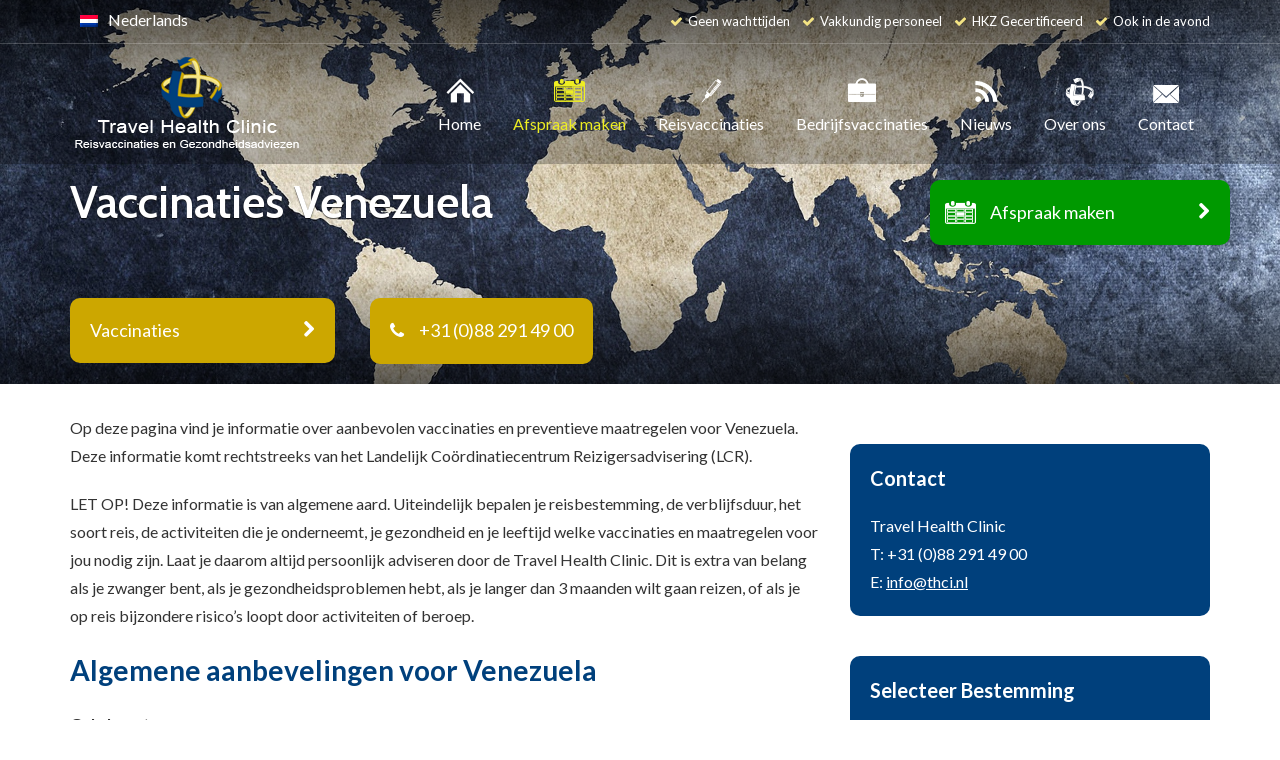

--- FILE ---
content_type: text/html; charset=UTF-8
request_url: https://thci.nl/vaccinaties-venezuela/
body_size: 17988
content:
<!DOCTYPE html>
<html class="no-js">
<head>
	<!-- Google Tag Manager -->
<script>(function(w,d,s,l,i){w[l]=w[l]||[];w[l].push({'gtm.start':
new Date().getTime(),event:'gtm.js'});var f=d.getElementsByTagName(s)[0],
j=d.createElement(s),dl=l!='dataLayer'?'&l='+l:'';j.async=true;j.src=
'https://www.googletagmanager.com/gtm.js?id='+i+dl;f.parentNode.insertBefore(j,f);
})(window,document,'script','dataLayer','GTM-NRXZMH3');</script>
<!-- End Google Tag Manager -->
	
	<title>Vaccinaties Venezuela - Travel Health Clinic</title>
	<meta charset="utf-8">
	<meta http-equiv="X-UA-Compatible" content="IE=edge">
  	<meta name="viewport" content="width=device-width, initial-scale=1.0">
	<meta name="facebook-domain-verification" content="xeqzd3pv2jatdk30fmi3yp66sarp5h" />
	<meta name='robots' content='index, follow, max-image-preview:large, max-snippet:-1, max-video-preview:-1' />
<link rel="alternate" hreflang="nl-nl" href="https://thci.nl/vaccinaties-venezuela/" />
<link rel="alternate" hreflang="x-default" href="https://thci.nl/vaccinaties-venezuela/" />

	<!-- This site is optimized with the Yoast SEO plugin v26.5 - https://yoast.com/wordpress/plugins/seo/ -->
	<meta name="description" content="Vaccinatie nodig? Up-to-date informatie over preventie maatregelen en aanbevolen Vaccinaties Venezuela. Maak direct online een afspraak." />
	<link rel="canonical" href="https://thci.nl/vaccinaties-venezuela/" />
	<meta property="og:locale" content="nl_NL" />
	<meta property="og:type" content="article" />
	<meta property="og:title" content="Vaccinaties Venezuela - Travel Health Clinic" />
	<meta property="og:description" content="Vaccinatie nodig? Up-to-date informatie over preventie maatregelen en aanbevolen Vaccinaties Venezuela. Maak direct online een afspraak." />
	<meta property="og:url" content="https://thci.nl/vaccinaties-venezuela/" />
	<meta property="og:site_name" content="Travel Health Clinic" />
	<meta property="article:modified_time" content="2026-01-13T12:44:52+00:00" />
	<meta name="twitter:card" content="summary_large_image" />
	<meta name="twitter:label1" content="Geschatte leestijd" />
	<meta name="twitter:data1" content="3 minuten" />
	<script type="application/ld+json" class="yoast-schema-graph">{"@context":"https://schema.org","@graph":[{"@type":"WebPage","@id":"https://thci.nl/vaccinaties-venezuela/","url":"https://thci.nl/vaccinaties-venezuela/","name":"Vaccinaties Venezuela - Travel Health Clinic","isPartOf":{"@id":"https://thci.nl/#website"},"datePublished":"1969-12-31T23:00:00+00:00","dateModified":"2026-01-13T12:44:52+00:00","description":"Vaccinatie nodig? Up-to-date informatie over preventie maatregelen en aanbevolen Vaccinaties Venezuela. Maak direct online een afspraak.","breadcrumb":{"@id":"https://thci.nl/vaccinaties-venezuela/#breadcrumb"},"inLanguage":"nl-NL","potentialAction":[{"@type":"ReadAction","target":["https://thci.nl/vaccinaties-venezuela/"]}]},{"@type":"BreadcrumbList","@id":"https://thci.nl/vaccinaties-venezuela/#breadcrumb","itemListElement":[{"@type":"ListItem","position":1,"name":"Home","item":"https://thci.nl/"},{"@type":"ListItem","position":2,"name":"Vaccinaties Venezuela"}]},{"@type":"WebSite","@id":"https://thci.nl/#website","url":"https://thci.nl/","name":"Travel Health Clinic","description":"Reisvaccinaties en Gezondheidsadviezen","potentialAction":[{"@type":"SearchAction","target":{"@type":"EntryPoint","urlTemplate":"https://thci.nl/?s={search_term_string}"},"query-input":{"@type":"PropertyValueSpecification","valueRequired":true,"valueName":"search_term_string"}}],"inLanguage":"nl-NL"}]}</script>
	<!-- / Yoast SEO plugin. -->


<link rel='dns-prefetch' href='//cdn.jsdelivr.net' />
<link rel='dns-prefetch' href='//fonts.googleapis.com' />
<link rel='dns-prefetch' href='//maxcdn.bootstrapcdn.com' />
<link rel="alternate" title="oEmbed (JSON)" type="application/json+oembed" href="https://thci.nl/wp-json/oembed/1.0/embed?url=https%3A%2F%2Fthci.nl%2Fvaccinaties-venezuela%2F" />
<link rel="alternate" title="oEmbed (XML)" type="text/xml+oembed" href="https://thci.nl/wp-json/oembed/1.0/embed?url=https%3A%2F%2Fthci.nl%2Fvaccinaties-venezuela%2F&#038;format=xml" />
<style id='wp-img-auto-sizes-contain-inline-css' type='text/css'>
img:is([sizes=auto i],[sizes^="auto," i]){contain-intrinsic-size:3000px 1500px}
/*# sourceURL=wp-img-auto-sizes-contain-inline-css */
</style>
<link rel='stylesheet' id='vc_extensions_cqbundle_adminicon-css' href='https://thci.nl/wp-content/plugins/vc-extensions-bundle/css/admin_icon.css?ver=6.9' type='text/css' media='all' />
<style id='wp-emoji-styles-inline-css' type='text/css'>

	img.wp-smiley, img.emoji {
		display: inline !important;
		border: none !important;
		box-shadow: none !important;
		height: 1em !important;
		width: 1em !important;
		margin: 0 0.07em !important;
		vertical-align: -0.1em !important;
		background: none !important;
		padding: 0 !important;
	}
/*# sourceURL=wp-emoji-styles-inline-css */
</style>
<link rel='stylesheet' id='wp-block-library-css' href='https://thci.nl/wp-includes/css/dist/block-library/style.min.css?ver=6.9' type='text/css' media='all' />
<style id='global-styles-inline-css' type='text/css'>
:root{--wp--preset--aspect-ratio--square: 1;--wp--preset--aspect-ratio--4-3: 4/3;--wp--preset--aspect-ratio--3-4: 3/4;--wp--preset--aspect-ratio--3-2: 3/2;--wp--preset--aspect-ratio--2-3: 2/3;--wp--preset--aspect-ratio--16-9: 16/9;--wp--preset--aspect-ratio--9-16: 9/16;--wp--preset--color--black: #000000;--wp--preset--color--cyan-bluish-gray: #abb8c3;--wp--preset--color--white: #ffffff;--wp--preset--color--pale-pink: #f78da7;--wp--preset--color--vivid-red: #cf2e2e;--wp--preset--color--luminous-vivid-orange: #ff6900;--wp--preset--color--luminous-vivid-amber: #fcb900;--wp--preset--color--light-green-cyan: #7bdcb5;--wp--preset--color--vivid-green-cyan: #00d084;--wp--preset--color--pale-cyan-blue: #8ed1fc;--wp--preset--color--vivid-cyan-blue: #0693e3;--wp--preset--color--vivid-purple: #9b51e0;--wp--preset--gradient--vivid-cyan-blue-to-vivid-purple: linear-gradient(135deg,rgb(6,147,227) 0%,rgb(155,81,224) 100%);--wp--preset--gradient--light-green-cyan-to-vivid-green-cyan: linear-gradient(135deg,rgb(122,220,180) 0%,rgb(0,208,130) 100%);--wp--preset--gradient--luminous-vivid-amber-to-luminous-vivid-orange: linear-gradient(135deg,rgb(252,185,0) 0%,rgb(255,105,0) 100%);--wp--preset--gradient--luminous-vivid-orange-to-vivid-red: linear-gradient(135deg,rgb(255,105,0) 0%,rgb(207,46,46) 100%);--wp--preset--gradient--very-light-gray-to-cyan-bluish-gray: linear-gradient(135deg,rgb(238,238,238) 0%,rgb(169,184,195) 100%);--wp--preset--gradient--cool-to-warm-spectrum: linear-gradient(135deg,rgb(74,234,220) 0%,rgb(151,120,209) 20%,rgb(207,42,186) 40%,rgb(238,44,130) 60%,rgb(251,105,98) 80%,rgb(254,248,76) 100%);--wp--preset--gradient--blush-light-purple: linear-gradient(135deg,rgb(255,206,236) 0%,rgb(152,150,240) 100%);--wp--preset--gradient--blush-bordeaux: linear-gradient(135deg,rgb(254,205,165) 0%,rgb(254,45,45) 50%,rgb(107,0,62) 100%);--wp--preset--gradient--luminous-dusk: linear-gradient(135deg,rgb(255,203,112) 0%,rgb(199,81,192) 50%,rgb(65,88,208) 100%);--wp--preset--gradient--pale-ocean: linear-gradient(135deg,rgb(255,245,203) 0%,rgb(182,227,212) 50%,rgb(51,167,181) 100%);--wp--preset--gradient--electric-grass: linear-gradient(135deg,rgb(202,248,128) 0%,rgb(113,206,126) 100%);--wp--preset--gradient--midnight: linear-gradient(135deg,rgb(2,3,129) 0%,rgb(40,116,252) 100%);--wp--preset--font-size--small: 13px;--wp--preset--font-size--medium: 20px;--wp--preset--font-size--large: 36px;--wp--preset--font-size--x-large: 42px;--wp--preset--spacing--20: 0.44rem;--wp--preset--spacing--30: 0.67rem;--wp--preset--spacing--40: 1rem;--wp--preset--spacing--50: 1.5rem;--wp--preset--spacing--60: 2.25rem;--wp--preset--spacing--70: 3.38rem;--wp--preset--spacing--80: 5.06rem;--wp--preset--shadow--natural: 6px 6px 9px rgba(0, 0, 0, 0.2);--wp--preset--shadow--deep: 12px 12px 50px rgba(0, 0, 0, 0.4);--wp--preset--shadow--sharp: 6px 6px 0px rgba(0, 0, 0, 0.2);--wp--preset--shadow--outlined: 6px 6px 0px -3px rgb(255, 255, 255), 6px 6px rgb(0, 0, 0);--wp--preset--shadow--crisp: 6px 6px 0px rgb(0, 0, 0);}:where(.is-layout-flex){gap: 0.5em;}:where(.is-layout-grid){gap: 0.5em;}body .is-layout-flex{display: flex;}.is-layout-flex{flex-wrap: wrap;align-items: center;}.is-layout-flex > :is(*, div){margin: 0;}body .is-layout-grid{display: grid;}.is-layout-grid > :is(*, div){margin: 0;}:where(.wp-block-columns.is-layout-flex){gap: 2em;}:where(.wp-block-columns.is-layout-grid){gap: 2em;}:where(.wp-block-post-template.is-layout-flex){gap: 1.25em;}:where(.wp-block-post-template.is-layout-grid){gap: 1.25em;}.has-black-color{color: var(--wp--preset--color--black) !important;}.has-cyan-bluish-gray-color{color: var(--wp--preset--color--cyan-bluish-gray) !important;}.has-white-color{color: var(--wp--preset--color--white) !important;}.has-pale-pink-color{color: var(--wp--preset--color--pale-pink) !important;}.has-vivid-red-color{color: var(--wp--preset--color--vivid-red) !important;}.has-luminous-vivid-orange-color{color: var(--wp--preset--color--luminous-vivid-orange) !important;}.has-luminous-vivid-amber-color{color: var(--wp--preset--color--luminous-vivid-amber) !important;}.has-light-green-cyan-color{color: var(--wp--preset--color--light-green-cyan) !important;}.has-vivid-green-cyan-color{color: var(--wp--preset--color--vivid-green-cyan) !important;}.has-pale-cyan-blue-color{color: var(--wp--preset--color--pale-cyan-blue) !important;}.has-vivid-cyan-blue-color{color: var(--wp--preset--color--vivid-cyan-blue) !important;}.has-vivid-purple-color{color: var(--wp--preset--color--vivid-purple) !important;}.has-black-background-color{background-color: var(--wp--preset--color--black) !important;}.has-cyan-bluish-gray-background-color{background-color: var(--wp--preset--color--cyan-bluish-gray) !important;}.has-white-background-color{background-color: var(--wp--preset--color--white) !important;}.has-pale-pink-background-color{background-color: var(--wp--preset--color--pale-pink) !important;}.has-vivid-red-background-color{background-color: var(--wp--preset--color--vivid-red) !important;}.has-luminous-vivid-orange-background-color{background-color: var(--wp--preset--color--luminous-vivid-orange) !important;}.has-luminous-vivid-amber-background-color{background-color: var(--wp--preset--color--luminous-vivid-amber) !important;}.has-light-green-cyan-background-color{background-color: var(--wp--preset--color--light-green-cyan) !important;}.has-vivid-green-cyan-background-color{background-color: var(--wp--preset--color--vivid-green-cyan) !important;}.has-pale-cyan-blue-background-color{background-color: var(--wp--preset--color--pale-cyan-blue) !important;}.has-vivid-cyan-blue-background-color{background-color: var(--wp--preset--color--vivid-cyan-blue) !important;}.has-vivid-purple-background-color{background-color: var(--wp--preset--color--vivid-purple) !important;}.has-black-border-color{border-color: var(--wp--preset--color--black) !important;}.has-cyan-bluish-gray-border-color{border-color: var(--wp--preset--color--cyan-bluish-gray) !important;}.has-white-border-color{border-color: var(--wp--preset--color--white) !important;}.has-pale-pink-border-color{border-color: var(--wp--preset--color--pale-pink) !important;}.has-vivid-red-border-color{border-color: var(--wp--preset--color--vivid-red) !important;}.has-luminous-vivid-orange-border-color{border-color: var(--wp--preset--color--luminous-vivid-orange) !important;}.has-luminous-vivid-amber-border-color{border-color: var(--wp--preset--color--luminous-vivid-amber) !important;}.has-light-green-cyan-border-color{border-color: var(--wp--preset--color--light-green-cyan) !important;}.has-vivid-green-cyan-border-color{border-color: var(--wp--preset--color--vivid-green-cyan) !important;}.has-pale-cyan-blue-border-color{border-color: var(--wp--preset--color--pale-cyan-blue) !important;}.has-vivid-cyan-blue-border-color{border-color: var(--wp--preset--color--vivid-cyan-blue) !important;}.has-vivid-purple-border-color{border-color: var(--wp--preset--color--vivid-purple) !important;}.has-vivid-cyan-blue-to-vivid-purple-gradient-background{background: var(--wp--preset--gradient--vivid-cyan-blue-to-vivid-purple) !important;}.has-light-green-cyan-to-vivid-green-cyan-gradient-background{background: var(--wp--preset--gradient--light-green-cyan-to-vivid-green-cyan) !important;}.has-luminous-vivid-amber-to-luminous-vivid-orange-gradient-background{background: var(--wp--preset--gradient--luminous-vivid-amber-to-luminous-vivid-orange) !important;}.has-luminous-vivid-orange-to-vivid-red-gradient-background{background: var(--wp--preset--gradient--luminous-vivid-orange-to-vivid-red) !important;}.has-very-light-gray-to-cyan-bluish-gray-gradient-background{background: var(--wp--preset--gradient--very-light-gray-to-cyan-bluish-gray) !important;}.has-cool-to-warm-spectrum-gradient-background{background: var(--wp--preset--gradient--cool-to-warm-spectrum) !important;}.has-blush-light-purple-gradient-background{background: var(--wp--preset--gradient--blush-light-purple) !important;}.has-blush-bordeaux-gradient-background{background: var(--wp--preset--gradient--blush-bordeaux) !important;}.has-luminous-dusk-gradient-background{background: var(--wp--preset--gradient--luminous-dusk) !important;}.has-pale-ocean-gradient-background{background: var(--wp--preset--gradient--pale-ocean) !important;}.has-electric-grass-gradient-background{background: var(--wp--preset--gradient--electric-grass) !important;}.has-midnight-gradient-background{background: var(--wp--preset--gradient--midnight) !important;}.has-small-font-size{font-size: var(--wp--preset--font-size--small) !important;}.has-medium-font-size{font-size: var(--wp--preset--font-size--medium) !important;}.has-large-font-size{font-size: var(--wp--preset--font-size--large) !important;}.has-x-large-font-size{font-size: var(--wp--preset--font-size--x-large) !important;}
/*# sourceURL=global-styles-inline-css */
</style>

<style id='classic-theme-styles-inline-css' type='text/css'>
/*! This file is auto-generated */
.wp-block-button__link{color:#fff;background-color:#32373c;border-radius:9999px;box-shadow:none;text-decoration:none;padding:calc(.667em + 2px) calc(1.333em + 2px);font-size:1.125em}.wp-block-file__button{background:#32373c;color:#fff;text-decoration:none}
/*# sourceURL=/wp-includes/css/classic-themes.min.css */
</style>
<link rel='stylesheet' id='logooos-style-css' href='https://thci.nl/wp-content/plugins/wp_logooos_plugin/css/logos.css?ver=6.9' type='text/css' media='all' />
<link rel='stylesheet' id='wpml-legacy-dropdown-0-css' href='https://thci.nl/wp-content/plugins/sitepress-multilingual-cms/templates/language-switchers/legacy-dropdown/style.min.css?ver=1' type='text/css' media='all' />
<style id='wpml-legacy-dropdown-0-inline-css' type='text/css'>
.wpml-ls-statics-shortcode_actions{background-color:transparant;}.wpml-ls-statics-shortcode_actions, .wpml-ls-statics-shortcode_actions .wpml-ls-sub-menu, .wpml-ls-statics-shortcode_actions a {border-color:#cdcdcd;}.wpml-ls-statics-shortcode_actions a, .wpml-ls-statics-shortcode_actions .wpml-ls-sub-menu a, .wpml-ls-statics-shortcode_actions .wpml-ls-sub-menu a:link, .wpml-ls-statics-shortcode_actions li:not(.wpml-ls-current-language) .wpml-ls-link, .wpml-ls-statics-shortcode_actions li:not(.wpml-ls-current-language) .wpml-ls-link:link {color:#444444;background-color:#ffffff;}.wpml-ls-statics-shortcode_actions .wpml-ls-sub-menu a:hover,.wpml-ls-statics-shortcode_actions .wpml-ls-sub-menu a:focus, .wpml-ls-statics-shortcode_actions .wpml-ls-sub-menu a:link:hover, .wpml-ls-statics-shortcode_actions .wpml-ls-sub-menu a:link:focus {color:#000000;background-color:#eeeeee;}.wpml-ls-statics-shortcode_actions .wpml-ls-current-language > a {color:#444444;background-color:#ffffff;}.wpml-ls-statics-shortcode_actions .wpml-ls-current-language:hover>a, .wpml-ls-statics-shortcode_actions .wpml-ls-current-language>a:focus {color:#000000;background-color:#eeeeee;}
/*# sourceURL=wpml-legacy-dropdown-0-inline-css */
</style>
<link rel='stylesheet' id='spu-public-css-css' href='https://thci.nl/wp-content/plugins/popups/public/assets/css/public.css?ver=1.9.3.8' type='text/css' media='all' />
<link rel='stylesheet' id='cabin-css' href='https://fonts.googleapis.com/css?family=Cabin%3A400%2C400italic%2C500%2C600%2C500italic%2C600italic%2C700%2C700italic&#038;ver=6.9' type='text/css' media='all' />
<link rel='stylesheet' id='lato-css' href='https://fonts.googleapis.com/css?family=Lato%3A400%2C100%2C100italic%2C300%2C300italic%2C400italic%2C700%2C700italic%2C900%2C900italic&#038;ver=6.9' type='text/css' media='all' />
<link rel='stylesheet' id='font-awesome-css' href='https://maxcdn.bootstrapcdn.com/font-awesome/4.5.0/css/font-awesome.min.css?ver=6.9' type='text/css' media='all' />
<link rel='stylesheet' id='reset-css-css' href='https://thci.nl/wp-content/themes/thc/css/css-reset.css?ver=3.3.4' type='text/css' media='all' />
<link rel='stylesheet' id='bootstrap-css-css' href='https://thci.nl/wp-content/themes/thc/css/bootstrap.min.css?ver=3.3.4' type='text/css' media='all' />
<link rel='stylesheet' id='bst-css-css' href='https://thci.nl/wp-content/themes/thc/css/bst.css' type='text/css' media='all' />
<link rel='stylesheet' id='slicknav-css-css' href='https://thci.nl/wp-content/themes/thc/css/slicknav.css' type='text/css' media='all' />
<link rel='stylesheet' id='icons-css-css' href='https://thci.nl/wp-content/themes/thc/css/icons.css' type='text/css' media='all' />
<link rel='stylesheet' id='select2-css-css' href='https://cdn.jsdelivr.net/npm/select2@4.1.0-rc.0/dist/css/select2.min.css' type='text/css' media='all' />
<script type="text/javascript" src="https://thci.nl/wp-includes/js/jquery/jquery.min.js?ver=3.7.1" id="jquery-core-js"></script>
<script type="text/javascript" src="https://thci.nl/wp-includes/js/jquery/jquery-migrate.min.js?ver=3.4.1" id="jquery-migrate-js"></script>
<script type="text/javascript" src="https://thci.nl/wp-content/plugins/sitepress-multilingual-cms/templates/language-switchers/legacy-dropdown/script.min.js?ver=1" id="wpml-legacy-dropdown-0-js"></script>
<script type="text/javascript" src="https://thci.nl/wp-content/themes/thc/js/modernizr-2.8.3.min.js" id="modernizr-js"></script>
<script type="text/javascript" src="https://cdn.jsdelivr.net/npm/select2@4.1.0-rc.0/dist/js/select2.min.js" id="select2-js-js"></script>
<script type="text/javascript" src="https://thci.nl/wp-content/themes/thc/js/bst.js" id="bst-js-js"></script>
<script type="text/javascript" src="https://thci.nl/wp-content/themes/thc/js/jquery.slicknav.js" id="slicknav-js-js"></script>
<script></script><!-- This site uses the Better Analytics plugin.  https://marketplace.digitalpoint.com/better-analytics.3354/item -->
<script type='text/javascript' src='https://thci.nl/wp-content/plugins/better-analytics/js/loader.php?ver=1.2.7.js' ></script><link rel="https://api.w.org/" href="https://thci.nl/wp-json/" /><link rel="alternate" title="JSON" type="application/json" href="https://thci.nl/wp-json/wp/v2/pages/842" /><meta name="generator" content="WPML ver:4.8.6 stt:39,1;" />
<meta name="generator" content="Powered by WPBakery Page Builder - drag and drop page builder for WordPress."/>
		<style type="text/css" id="wp-custom-css">
			#CybotCookiebotDialogDetailFooter{
    display: none !important;
}		</style>
		<noscript><style> .wpb_animate_when_almost_visible { opacity: 1; }</style></noscript><link rel='stylesheet' id='tt-normal-layout-style-css' href='https://thci.nl/wp-content/plugins/testimonials-showcase/layouts/grid/styles.css?ver=6.9' type='text/css' media='all' />
<link rel='stylesheet' id='tt-global-styles-css' href='https://thci.nl/wp-content/plugins/testimonials-showcase/resources/global.css?ver=6.9' type='text/css' media='all' />
<link rel='stylesheet' id='tt-bxslider-css' href='https://thci.nl/wp-content/plugins/testimonials-showcase/layouts/slider/bxslider.css?ver=6.9' type='text/css' media='all' />
<link rel='stylesheet' id='tt-font-awesome-css' href='https://thci.nl/wp-content/plugins/testimonials-showcase/resources/font-awesome/css/font-awesome.min.css?ver=6.9' type='text/css' media='all' />
</head>

<body class="wp-singular page-template page-template-bestemming page-template-bestemming-php page page-id-842 wp-theme-thc chrome wpb-js-composer js-comp-ver-7.4 vc_responsive">
<!-- Google Tag Manager (noscript) -->
<noscript><iframe src="https://www.googletagmanager.com/ns.html?id=GTM-NRXZMH3"
height="0" width="0" style="display:none;visibility:hidden"></iframe></noscript>
<!-- End Google Tag Manager (noscript) -->
<!--[if lt IE 8]>
<div class="alert alert-warning">
	You are using an <strong>outdated</strong> browser. Please <a href="http://browsehappy.com/">upgrade your browser</a> to improve your experience.
</div>
<![endif]-->

<div class="fixed-appointment-button">
    <a href="/afspraak-maken" class="button-groot">
        Afspraak maken
    </a>
</div>

<div class="header-wrapper">
	<header class="header-fixed">
		<div class="top-header">
			<div class="container">
				<div class="row">
					<div class="taal col-xs-12 col-sm-6 col-md-3 col-lg-3">
						
<div
	 class="wpml-ls-statics-shortcode_actions wpml-ls wpml-ls-legacy-dropdown js-wpml-ls-legacy-dropdown" id="lang_sel">
	<ul role="menu">

		<li role="none" tabindex="0" class="wpml-ls-slot-shortcode_actions wpml-ls-item wpml-ls-item-nl wpml-ls-current-language wpml-ls-first-item wpml-ls-last-item wpml-ls-item-legacy-dropdown">
			<a href="#" class="js-wpml-ls-item-toggle wpml-ls-item-toggle lang_sel_sel icl-nl" role="menuitem" title="Overschakelen naar Nederlands">
                                                    <img
            class="wpml-ls-flag iclflag"
            src="https://thci.nl/wp-content/plugins/sitepress-multilingual-cms/res/flags/nl.png"
            alt=""
            width=18
            height=12
    /><span class="wpml-ls-native icl_lang_sel_native" role="menuitem">Nederlands</span></a>

			<ul class="wpml-ls-sub-menu" role="menu">
							</ul>

		</li>

	</ul>
</div>
					</div>
					<div class="usp hidden-xs hidden-sm col-md-9 col-lg-9">
						<h4 style="display:none;">Unique Selling Points</h4><div class="textwidget"><ul>
	<li>Geen wachttijden</li>
	<li>Vakkundig personeel</li>
	<li>HKZ Gecertificeerd</li>
	<li>Ook in de avond</li>
</ul></div>					</div>
				</div>
			</div>
		</div>	
		<div class="header">
			<div class="container">
				<div class="row">
					<div class="logo col-xs-8 col-md-3 col-lg-3">
						<a href="https://thci.nl">
							<img alt="Travel Health Clinic" src="https://thci.nl/wp-content/themes/thc/images/logo_thci.png" />
						</a>
					</div>
					<div class="hoofd-menu hidden-xs hidden-sm col-md-9 col-lg-9">
						<div class="menu-hoofdmenu-container"><ul id="menu-hoofdmenu" class="menu"><li id="menu-item-9" class="menu-home menu-item menu-item-type-post_type menu-item-object-page menu-item-home menu-item-9"><a href="https://thci.nl/">Home</a></li>
<li id="menu-item-169" class="menu-afspraak menu-item menu-item-type-post_type menu-item-object-page menu-item-169"><a href="https://thci.nl/afspraak-maken/">Afspraak maken</a></li>
<li id="menu-item-168" class="menu-reisvaccinaties menu-item menu-item-type-post_type menu-item-object-page menu-item-has-children menu-item-168"><a href="https://thci.nl/reisvaccinaties/">Reisvaccinaties</a>
<ul class="sub-menu">
	<li id="menu-item-277" class="menu-item menu-item-type-post_type menu-item-object-page menu-item-277"><a href="https://thci.nl/infectieziekten/">Infectieziekten</a></li>
	<li id="menu-item-255" class="menu-item menu-item-type-post_type menu-item-object-page menu-item-255"><a href="https://thci.nl/inentingen-buitenland/">Inentingen buitenland</a></li>
	<li id="menu-item-167" class="menu-item menu-item-type-post_type menu-item-object-page menu-item-167"><a href="https://thci.nl/vaccinatie-kosten/">Vaccinatiekosten</a></li>
	<li id="menu-item-3376" class="menu-item menu-item-type-post_type menu-item-object-page menu-item-3376"><a href="https://thci.nl/vergoedingen-verzekeraars/">Vergoedingen verzekeraars</a></li>
	<li id="menu-item-257" class="menu-item menu-item-type-taxonomy menu-item-object-category menu-item-257"><a href="https://thci.nl/category/gezond-op-reis/">Gezond op reis</a></li>
	<li id="menu-item-243" class="menu-item menu-item-type-post_type menu-item-object-page menu-item-243"><a href="https://thci.nl/nuttige-websites/">Nuttige websites</a></li>
	<li id="menu-item-269" class="menu-item menu-item-type-post_type menu-item-object-page menu-item-269"><a href="https://thci.nl/reisapotheek/">Reisapotheek</a></li>
</ul>
</li>
<li id="menu-item-236" class="menu-bedrijfsvaccinaties menu-item menu-item-type-post_type menu-item-object-page menu-item-236"><a href="https://thci.nl/bedrijfsvaccinaties/">Bedrijfsvaccinaties</a></li>
<li id="menu-item-210" class="menu-nieuws menu-item menu-item-type-taxonomy menu-item-object-category menu-item-210"><a href="https://thci.nl/category/nieuws/">Nieuws</a></li>
<li id="menu-item-164" class="menu-overons menu-item menu-item-type-post_type menu-item-object-page menu-item-has-children menu-item-164"><a href="https://thci.nl/over-ons/">Over ons</a>
<ul class="sub-menu">
	<li id="menu-item-163" class="menu-item menu-item-type-post_type menu-item-object-page menu-item-163"><a href="https://thci.nl/ideeenbus/">Ideeënbus</a></li>
	<li id="menu-item-165" class="menu-item menu-item-type-post_type menu-item-object-page menu-item-165"><a href="https://thci.nl/faq/">FAQ</a></li>
	<li id="menu-item-6118" class="menu-item menu-item-type-post_type menu-item-object-page menu-item-6118"><a href="https://thci.nl/vacatures/">Vacatures</a></li>
</ul>
</li>
<li id="menu-item-278" class="menu-contact menu-item menu-item-type-post_type menu-item-object-page menu-item-278"><a href="https://thci.nl/contact/">Contact</a></li>
</ul></div>					</div>
					<div class="mobiel-menu col-xs-12 col-sm-12  hidden-lg">
						<div class="menu-hoofdmenu-container"><ul id="menu-hoofdmenu-1" class="menu"><li class="menu-home menu-item menu-item-type-post_type menu-item-object-page menu-item-home menu-item-9"><a href="https://thci.nl/">Home</a></li>
<li class="menu-afspraak menu-item menu-item-type-post_type menu-item-object-page menu-item-169"><a href="https://thci.nl/afspraak-maken/">Afspraak maken</a></li>
<li class="menu-reisvaccinaties menu-item menu-item-type-post_type menu-item-object-page menu-item-has-children menu-item-168"><a href="https://thci.nl/reisvaccinaties/">Reisvaccinaties</a>
<ul class="sub-menu">
	<li class="menu-item menu-item-type-post_type menu-item-object-page menu-item-277"><a href="https://thci.nl/infectieziekten/">Infectieziekten</a></li>
	<li class="menu-item menu-item-type-post_type menu-item-object-page menu-item-255"><a href="https://thci.nl/inentingen-buitenland/">Inentingen buitenland</a></li>
	<li class="menu-item menu-item-type-post_type menu-item-object-page menu-item-167"><a href="https://thci.nl/vaccinatie-kosten/">Vaccinatiekosten</a></li>
	<li class="menu-item menu-item-type-post_type menu-item-object-page menu-item-3376"><a href="https://thci.nl/vergoedingen-verzekeraars/">Vergoedingen verzekeraars</a></li>
	<li class="menu-item menu-item-type-taxonomy menu-item-object-category menu-item-257"><a href="https://thci.nl/category/gezond-op-reis/">Gezond op reis</a></li>
	<li class="menu-item menu-item-type-post_type menu-item-object-page menu-item-243"><a href="https://thci.nl/nuttige-websites/">Nuttige websites</a></li>
	<li class="menu-item menu-item-type-post_type menu-item-object-page menu-item-269"><a href="https://thci.nl/reisapotheek/">Reisapotheek</a></li>
</ul>
</li>
<li class="menu-bedrijfsvaccinaties menu-item menu-item-type-post_type menu-item-object-page menu-item-236"><a href="https://thci.nl/bedrijfsvaccinaties/">Bedrijfsvaccinaties</a></li>
<li class="menu-nieuws menu-item menu-item-type-taxonomy menu-item-object-category menu-item-210"><a href="https://thci.nl/category/nieuws/">Nieuws</a></li>
<li class="menu-overons menu-item menu-item-type-post_type menu-item-object-page menu-item-has-children menu-item-164"><a href="https://thci.nl/over-ons/">Over ons</a>
<ul class="sub-menu">
	<li class="menu-item menu-item-type-post_type menu-item-object-page menu-item-163"><a href="https://thci.nl/ideeenbus/">Ideeënbus</a></li>
	<li class="menu-item menu-item-type-post_type menu-item-object-page menu-item-165"><a href="https://thci.nl/faq/">FAQ</a></li>
	<li class="menu-item menu-item-type-post_type menu-item-object-page menu-item-6118"><a href="https://thci.nl/vacatures/">Vacatures</a></li>
</ul>
</li>
<li class="menu-contact menu-item menu-item-type-post_type menu-item-object-page menu-item-278"><a href="https://thci.nl/contact/">Contact</a></li>
</ul></div>					</div>
				</div>
			</div>
		</div>
	</header>
</div>

<header class="sub-header-page" style="background: url(https://thci.nl/wp-content/themes/thc/images/world.jpg); background-size:cover; background-position:center center;">
	<div class="container">
		<div class="row">
			<div class="page-title col-xs-12">
				<h1>Vaccinaties Venezuela</h1>				</div>
			</div>
			<div class="afspraak-maken">
				<!--<a class="button-groot" href="/afspraak-maken/">Afspraak maken</a> -->
				<div class="wrap-button">
                    <a class="vaccinaties toggle-select button-groot">Vaccinaties</a>
                                        <div class="dropdown-select"><select class="form-control-bestemming" style="width: 100%; height: 40px;" onchange="if (this.value) window.location.href=this.value"><option disabled="disabled" selected="selected" value="">Kies een bestemming</option><option value="https://thci.nl/vaccinaties-abu-dhabi-verenigde-arabische-emiraten/">Abu Dhabi (Verenigde Arabische Emiraten)</option><option value="https://thci.nl/vaccinaties-afghanistan/">Afghanistan</option><option value="https://thci.nl/vaccinaties-albanie/">Albanië</option><option value="https://thci.nl/vaccinaties-algerije/">Algerije</option><option value="https://thci.nl/vaccinaties-amerikaans-samoa/">Amerikaans-Samoa</option><option value="https://thci.nl/vaccinaties-amerikaanse-maagdeneilanden/">Amerikaanse Maagdeneilanden</option><option value="https://thci.nl/vaccinaties-andorra/">Andorra</option><option value="https://thci.nl/vaccinaties-angola/">Angola</option><option value="https://thci.nl/vaccinaties-anguilla-brits-overzees-gebied/">Anguilla (Brits overzees gebied)</option><option value="https://thci.nl/vaccinaties-antigua-en-barbuda/">Antigua en Barbuda</option><option value="https://thci.nl/vaccinaties-antillen-frans/">Antillen (Frans)</option><option value="https://thci.nl/vaccinaties-antillen-voormalig-nederlands/">Antillen (voormalig Nederlands)</option><option value="https://thci.nl/vaccinaties-argentinie/">Argentinië</option><option value="https://thci.nl/vaccinaties-armenie/">Armenië</option><option value="https://thci.nl/vaccinaties-aruba/">Aruba</option><option value="https://thci.nl/vaccinaties-australie/">Australië</option><option value="https://thci.nl/vaccinaties-azerbeidzjan/">Azerbeidzjan</option><option value="https://thci.nl/vaccinaties-azoren-portugal/">Azoren (Portugal)</option><option value="https://thci.nl/vaccinaties-bahamas/">Bahama&#8217;s</option><option value="https://thci.nl/vaccinaties-bahrein/">Bahrein</option><option value="https://thci.nl/vaccinaties-bangladesh/">Bangladesh</option><option value="https://thci.nl/vaccinaties-barbados/">Barbados</option><option value="https://thci.nl/vaccinaties-belarus-wit-rusland/">Belarus (Wit-Rusland)</option><option value="https://thci.nl/vaccinaties-belgie/">België</option><option value="https://thci.nl/vaccinaties-belize/">Belize</option><option value="https://thci.nl/vaccinaties-benin/">Benin</option><option value="https://thci.nl/vaccinaties-bermuda-brits-overzees-gebied/">Bermuda (Brits overzees gebied)</option><option value="https://thci.nl/vaccinaties-bhutan/">Bhutan</option><option value="https://thci.nl/vaccinaties-birma-myanmar/">Birma (Myanmar)</option><option value="https://thci.nl/vaccinaties-bolivia/">Bolivia</option><option value="https://thci.nl/vaccinaties-bonaire-voormalige-nederlandse-antillen/">Bonaire (voormalige Nederlandse Antillen)</option><option value="https://thci.nl/vaccinaties-bosnie-en-herzegovina/">Bosnië en Herzegovina</option><option value="https://thci.nl/vaccinaties-botswana/">Botswana</option><option value="https://thci.nl/vaccinaties-brazilie/">Brazilië</option><option value="https://thci.nl/vaccinaties-brits-territorium-indische-oceaan-chagosarchipel/">Brits territorium Indische oceaan (Chagosarchipel)</option><option value="https://thci.nl/vaccinaties-britse-maagdeneilanden/">Britse Maagdeneilanden</option><option value="https://thci.nl/vaccinaties-brunei/">Brunei</option><option value="https://thci.nl/vaccinaties-bulgarije/">Bulgarije</option><option value="https://thci.nl/vaccinaties-burkina-faso/">Burkina Faso</option><option value="https://thci.nl/vaccinaties-burundi/">Burundi</option><option value="https://thci.nl/vaccinaties-cambodja/">Cambodja</option><option value="https://thci.nl/vaccinaties-canada/">Canada</option><option value="https://thci.nl/vaccinaties-canarische-eilanden-spanje/">Canarische eilanden (Spanje)</option><option value="https://thci.nl/vaccinaties-caymaneilanden-brits-overzees-gebied/">Caymaneilanden (Brits overzees gebied)</option><option value="https://thci.nl/vaccinaties-centraal-afrikaanse-republiek/">Centraal-Afrikaanse Republiek</option><option value="https://thci.nl/vaccinaties-chagosarchipel-brits-territorium-indische-oceaan/">Chagosarchipel (Brits territorium Indische oceaan)</option><option value="https://thci.nl/vaccinaties-chili/">Chili</option><option value="https://thci.nl/vaccinaties-china/">China</option><option value="https://thci.nl/vaccinaties-china-hongkong/">China-Hongkong</option><option value="https://thci.nl/vaccinaties-china-macau/">China-Macau</option><option value="https://thci.nl/vaccinaties-christmaseiland-australie/">Christmaseiland (Australië)</option><option value="https://thci.nl/vaccinaties-colombia/">Colombia</option><option value="https://thci.nl/vaccinaties-comoren/">Comoren</option><option value="https://thci.nl/vaccinaties-congo-brazzaville/">Congo (Brazzaville)</option><option value="https://thci.nl/vaccinaties-congo-kinshasa/">Congo D.R. (Kinshasa)</option><option value="https://thci.nl/vaccinaties-cookeilanden-nieuw-zeeland/">Cookeilanden (Nieuw-Zeeland)</option><option value="https://thci.nl/vaccinaties-coral-sea-eilanden-australie/">Coral Sea eilanden (Australië)</option><option value="https://thci.nl/vaccinaties-costa-rica/">Costa Rica</option><option value="https://thci.nl/vaccinaties-cuba/">Cuba</option><option value="https://thci.nl/vaccinaties-curacao-voormalige-nederlandse-antillen/">Curacao (voormalige Nederlandse Antillen)</option><option value="https://thci.nl/vaccinaties-cyprus/">Cyprus</option><option value="https://thci.nl/vaccinaties-denemarken/">Denemarken</option><option value="https://thci.nl/vaccinaties-djibouti/">Djibouti</option><option value="https://thci.nl/vaccinaties-dominica/">Dominica</option><option value="https://thci.nl/vaccinaties-dominicaanse-republiek/">Dominicaanse Republiek</option><option value="https://thci.nl/vaccinaties-dubai-verenigde-arabische-emiraten/">Dubai (Verenigde Arabische Emiraten)</option><option value="https://thci.nl/vaccinaties-duitsland/">Duitsland</option><option value="https://thci.nl/vaccinaties-ecuador/">Ecuador</option><option value="https://thci.nl/vaccinaties-egypte/">Egypte</option><option value="https://thci.nl/vaccinaties-el-salvador/">El Salvador</option><option value="https://thci.nl/vaccinaties-equatoriaal-guinea/">Equatoriaal-Guinea</option><option value="https://thci.nl/vaccinaties-eritrea/">Eritrea</option><option value="https://thci.nl/vaccinaties-estland/">Estland</option><option value="https://thci.nl/vaccinaties-ethiopie/">Ethiopië</option><option value="https://thci.nl/vaccinaties-falkland-eilanden-brits-overzees-gebied/">Falkland Eilanden (Brits overzees gebied)</option><option value="https://thci.nl/vaccinaties-fiji/">Fiji</option><option value="https://thci.nl/vaccinaties-filipijnen/">Filipijnen</option><option value="https://thci.nl/vaccinaties-finland/">Finland</option><option value="https://thci.nl/vaccinaties-frankrijk/">Frankrijk</option><option value="https://thci.nl/vaccinaties-frans-guyana/">Frans-Guyana</option><option value="https://thci.nl/vaccinaties-frans-polynesie/">Frans-Polynesië</option><option value="https://thci.nl/vaccinaties-franse-antillen/">Franse Antillen</option><option value="https://thci.nl/vaccinaties-fujairah-verenigde-arabische-emiraten/">Fujairah (Verenigde Arabische Emiraten)</option><option value="https://thci.nl/vaccinaties-gabon/">Gabon</option><option value="https://thci.nl/vaccinaties-galapagos-eilanden-ecuador/">Galapagos eilanden (Ecuador)</option><option value="https://thci.nl/vaccinaties-gambia/">Gambia</option><option value="https://thci.nl/vaccinaties-georgie/">Georgië</option><option value="https://thci.nl/vaccinaties-ghana/">Ghana</option><option value="https://thci.nl/vaccinaties-gibraltar-brits-overzees-gebied/">Gibraltar (Brits overzees gebied)</option><option value="https://thci.nl/vaccinaties-grenada/">Grenada</option><option value="https://thci.nl/vaccinaties-griekenland/">Griekenland</option><option value="https://thci.nl/vaccinaties-groenland/">Groenland (Denemarken)</option><option value="https://thci.nl/vaccinaties-groot-brittanie/">Groot-Brittanië</option><option value="https://thci.nl/vaccinaties-guadeloupe-franse-antillen/">Guadeloupe (Franse Antillen)</option><option value="https://thci.nl/vaccinaties-guam-verenigde-staten/">Guam (Verenigde Staten)</option><option value="https://thci.nl/vaccinaties-guatemala/">Guatemala</option><option value="https://thci.nl/vaccinaties-guinee-conakry/">Guinee (Conakry)</option><option value="https://thci.nl/vaccinaties-guinee-equatoriaal/">Guinee, Equatoriaal</option><option value="https://thci.nl/vaccinaties-guinee-bissau/">Guinee-Bissau</option><option value="https://thci.nl/vaccinaties-guyana/">Guyana</option><option value="https://thci.nl/vaccinaties-guyana-frans/">Guyana (Frans)</option><option value="https://thci.nl/vaccinaties-hawaii/">Hawaii (Verenigde Staten)</option><option value="https://thci.nl/vaccinaties-haiti/">Haïti</option><option value="https://thci.nl/vaccinaties-honduras/">Honduras</option><option value="https://thci.nl/vaccinaties-hongarije/">Hongarije</option><option value="https://thci.nl/vaccinaties-hongkong-china/">Hongkong (China)</option><option value="https://thci.nl/vaccinaties-ijsland/">IJsland</option><option value="https://thci.nl/vaccinaties-ierland/">Ierland</option><option value="https://thci.nl/vaccinaties-india/">India</option><option value="https://thci.nl/vaccinaties-indonesie/">Indonesië</option><option value="https://thci.nl/vaccinaties-irak/">Irak</option><option value="https://thci.nl/vaccinaties-iran/">Iran</option><option value="https://thci.nl/vaccinaties-israel/">Israël</option><option value="https://thci.nl/vaccinaties-italie/">Italië</option><option value="https://thci.nl/vaccinaties-ivoorkust/">Ivoorkust</option><option value="https://thci.nl/vaccinaties-jamaica/">Jamaica</option><option value="https://thci.nl/vaccinaties-japan/">Japan</option><option value="https://thci.nl/vaccinaties-jemen/">Jemen</option><option value="https://thci.nl/vaccinaties-jordanie/">Jordanië</option><option value="https://thci.nl/vaccinaties-kaaiman-eilanden-brits-overzees-gebied/">Kaaiman eilanden (Brits overzees gebied)</option><option value="https://thci.nl/vaccinaties-kaapverdie/">Kaapverdië</option><option value="https://thci.nl/vaccinaties-kameroen/">Kameroen</option><option value="https://thci.nl/vaccinaties-kazachstan/">Kazachstan</option><option value="https://thci.nl/vaccinaties-kenia/">Kenia</option><option value="https://thci.nl/vaccinaties-kirgizie/">Kirgizië (Kirgizstan)</option><option value="https://thci.nl/vaccinaties-kirgizie/">Kirgizstan (Kirgizië)</option><option value="https://thci.nl/vaccinaties-kiribati/">Kiribati</option><option value="https://thci.nl/vaccinaties-koeweit/">Koeweit</option><option value="https://thci.nl/vaccinaties-noord-korea/">Korea Noord (Democratische Volksrepubliek Korea)</option><option value="https://thci.nl/vaccinaties-zuid-korea-republiek-korea/">Korea Zuid (Republiek Korea)</option><option value="https://thci.nl/vaccinaties-kroatie/">Kroatië</option><option value="https://thci.nl/vaccinaties-laos/">Laos (Democratische Volksrepubliek Laos)</option><option value="https://thci.nl/vaccinaties-lesotho/">Lesotho</option><option value="https://thci.nl/vaccinaties-letland/">Letland</option><option value="https://thci.nl/vaccinaties-libanon/">Libanon</option><option value="https://thci.nl/vaccinaties-liberia/">Liberia</option><option value="https://thci.nl/vaccinaties-libie/">Libië</option><option value="https://thci.nl/vaccinaties-liechtenstein/">Liechtenstein</option><option value="https://thci.nl/vaccinaties-litouwen/">Litouwen</option><option value="https://thci.nl/vaccinaties-luxemburg/">Luxemburg</option><option value="https://thci.nl/vaccinaties-maagden-eilanden-amerikaanse/">Maagden eilanden (Amerikaanse)</option><option value="https://thci.nl/vaccinaties-maagden-eilanden-britse/">Maagden eilanden (Britse)</option><option value="https://thci.nl/vaccinaties-macau-china/">Macau (China)</option><option value="https://thci.nl/vaccinaties-macedonie/">Macedonië</option><option value="https://thci.nl/vaccinaties-madagaskar/">Madagaskar</option><option value="https://thci.nl/vaccinaties-madeira-portugal/">Madeira (Portugal)</option><option value="https://thci.nl/vaccinaties-malawi/">Malawi</option><option value="https://thci.nl/vaccinaties-malediven/">Malediven</option><option value="https://thci.nl/vaccinaties-maleisie/">Maleisië</option><option value="https://thci.nl/vaccinaties-mali/">Mali</option><option value="https://thci.nl/vaccinaties-malta/">Malta</option><option value="https://thci.nl/vaccinaties-mariana-eilanden-noordelijke/">Mariana eilanden (Noordelijke)</option><option value="https://thci.nl/vaccinaties-marokko/">Marokko</option><option value="https://thci.nl/vaccinaties-marshalleilanden/">Marshalleilanden</option><option value="https://thci.nl/vaccinaties-martinique-franse-antillen/">Martinique (Franse Antillen)</option><option value="https://thci.nl/vaccinaties-mauretanie/">Mauretanië</option><option value="https://thci.nl/vaccinaties-mauritius/">Mauritius</option><option value="https://thci.nl/vaccinaties-mayotte-frans-overzees-gebied/">Mayotte (Frans overzees gebied)</option><option value="https://thci.nl/vaccinaties-mexico/">Mexico</option><option value="https://thci.nl/vaccinaties-micronesie-de-federale-staten-van/">Micronesië (de Federale Staten van)</option><option value="https://thci.nl/vaccinaties-moldavie/">Moldavië</option><option value="https://thci.nl/vaccinaties-monaco/">Monaco</option><option value="https://thci.nl/vaccinaties-mongolie/">Mongolië</option><option value="https://thci.nl/vaccinaties-montenegro/">Montenegro</option><option value="https://thci.nl/vaccinaties-montserrat-brits-overzees-gebied/">Montserrat (Brits overzees gebied)</option><option value="https://thci.nl/vaccinaties-mozambique/">Mozambique</option><option value="https://thci.nl/vaccinaties-myanmar-voormalig-birma/">Myanmar (voormalig Birma)</option><option value="https://thci.nl/vaccinaties-namibie/">Namibië</option><option value="https://thci.nl/vaccinaties-nauru/">Nauru</option><option value="https://thci.nl/vaccinaties-nederland/">Nederland</option><option value="https://thci.nl/vaccinaties-nederlandse-antillen/">Nederlandse Antillen (voormalig)</option><option value="https://thci.nl/vaccinaties-nepal/">Nepal</option><option value="https://thci.nl/vaccinaties-nicaragua/">Nicaragua</option><option value="https://thci.nl/vaccinaties-nieuw-caledonie-frans-overzees-gebied/">Nieuw-Caledonië (Frans overzees gebied)</option><option value="https://thci.nl/vaccinaties-nieuw-zeeland/">Nieuw-Zeeland</option><option value="https://thci.nl/vaccinaties-niger/">Niger</option><option value="https://thci.nl/vaccinaties-nigeria/">Nigeria</option><option value="https://thci.nl/vaccinaties-niue-nieuw-zeeland/">Niue (Nieuw Zeeland)</option><option value="https://thci.nl/vaccinaties-noord-korea/">Noord-Korea (Democratische Volksrepubliek Korea)</option><option value="https://thci.nl/vaccinaties-noordelijke-marianen/">Noordelijke Marianen (Verenigde Staten)</option><option value="https://thci.nl/vaccinaties-noorwegen/">Noorwegen</option><option value="https://thci.nl/vaccinaties-norfolkeiland/">Norfolkeiland (Australië)</option><option value="https://thci.nl/vaccinaties-oeganda/">Oeganda</option><option value="https://thci.nl/vaccinaties-oekraine/">Oekraïne</option><option value="https://thci.nl/vaccinaties-oezbekistan/">Oezbekistan</option><option value="https://thci.nl/vaccinaties-oman/">Oman</option><option value="https://thci.nl/vaccinaties-oost-timor/">Oost-Timor</option><option value="https://thci.nl/vaccinaties-oostenrijk/">Oostenrijk</option><option value="https://thci.nl/vaccinaties-paaseiland-chili/">Paaseiland (Chili)</option><option value="https://thci.nl/vaccinaties-pakistan/">Pakistan</option><option value="https://thci.nl/vaccinaties-palau/">Palau</option><option value="https://thci.nl/vaccinaties-palestina/">Palestina</option><option value="https://thci.nl/vaccinaties-panama/">Panama</option><option value="https://thci.nl/vaccinaties-papoea-nieuw-guinea/">Papoea-Nieuw-Guinea</option><option value="https://thci.nl/vaccinaties-paraguay/">Paraguay</option><option value="https://thci.nl/vaccinaties-peru/">Peru</option><option value="https://thci.nl/vaccinaties-pitcairn-eilanden-brits-overzees-gebied/">Pitcairn eilanden (Brits overzees gebied)</option><option value="https://thci.nl/vaccinaties-polen/">Polen</option><option value="https://thci.nl/vaccinaties-polynesie-frans/">Polynesië, Frans</option><option value="https://thci.nl/vaccinaties-porto-rico-verenigde-staten/">Porto Rico (Verenigde Staten)</option><option value="https://thci.nl/vaccinaties-portugal/">Portugal</option><option value="https://thci.nl/vaccinaties-puerto-rico/">Puerto Rico (Verenigde Staten)</option><option value="https://thci.nl/vaccinaties-qatar/">Qatar</option><option value="https://thci.nl/vaccinaties-ras-al-khaimah-verenigde-arabische-emiraten/">Ras al Khaimah (Verenigde Arabische Emiraten)</option><option value="https://thci.nl/vaccinaties-reunion-frans-overzees-gebied/">Reunion (Frans overzees gebied)</option><option value="https://thci.nl/vaccinaties-roemenie/">Roemenië</option><option value="https://thci.nl/vaccinaties-rusland/">Rusland</option><option value="https://thci.nl/vaccinaties-rwanda/">Rwanda</option><option value="https://thci.nl/vaccinaties-saba-voormalige-nederlandse-antillen/">Saba (voormalige Nederlandse Antillen)</option><option value="https://thci.nl/vaccinaties-salomonseilanden/">Salomonseilanden (Brits overzees gebied)</option><option value="https://thci.nl/vaccinaties-samoa-amerikaans/">Samoa (Amerikaans)</option><option value="https://thci.nl/vaccinaties-samoa-west-onafhankelijke-staat-samoa/">Samoa (West Onafhankelijke Staat Samoa)</option><option value="https://thci.nl/vaccinaties-san-marino/">San Marino</option><option value="https://thci.nl/vaccinaties-sao-tome-en-principe/">Sao Tomé en Principe</option><option value="https://thci.nl/vaccinaties-saudi-arabie/">Saudi-Arabië</option><option value="https://thci.nl/vaccinaties-senegal/">Senegal</option><option value="https://thci.nl/vaccinaties-servie/">Servië</option><option value="https://thci.nl/vaccinaties-seychellen/">Seychellen</option><option value="https://thci.nl/vaccinaties-sharjah-verenigde-arabische-emiraten/">Sharjah (Verenigde Arabische Emiraten)</option><option value="https://thci.nl/vaccinaties-sierra-leone/">Sierra Leone</option><option value="https://thci.nl/vaccinaties-singapore/">Singapore</option><option value="https://thci.nl/vaccinaties-slovenie/">Slovenië</option><option value="https://thci.nl/vaccinaties-slowakije/">Slowakije</option><option value="https://thci.nl/vaccinaties-soedan/">Soedan</option><option value="https://thci.nl/vaccinaties-solomons-eilanden-brits-overzees-gebied/">Solomons-eilanden (Brits overzees gebied)</option><option value="https://thci.nl/vaccinaties-somalie/">Somalië</option><option value="https://thci.nl/vaccinaties-spanje/">Spanje</option><option value="https://thci.nl/vaccinaties-sri-lanka/">Sri Lanka</option><option value="https://thci.nl/vaccinaties-st-barthelemy-franse-antillen/">St Barthelemy (Franse Antillen)</option><option value="https://thci.nl/vaccinaties-st-eustatius-voormalige-nederlandse-antillen/">St Eustatius (voormalige Nederlandse Antillen)</option><option value="https://thci.nl/vaccinaties-st-kitts-en-nevis/">St Kitts en Nevis</option><option value="https://thci.nl/vaccinaties-st-lucia/">St Lucia</option><option value="https://thci.nl/vaccinaties-st-maarten-voormalige-nederlandse-antillen/">St Maarten (voormalige Nederlandse Antillen)</option><option value="https://thci.nl/vaccinaties-st-martin-franse-antillen/">St Martin (Franse Antillen)</option><option value="https://thci.nl/vaccinaties-st-vincent-en-de-grenadines/">St Vincent en de Grenadines</option><option value="https://thci.nl/vaccinaties-st-helena-brits-overzees-gebied/">St-Helena (Brits overzees gebied)</option><option value="https://thci.nl/vaccinaties-st-pierre-en-miquelon-frans-overzees-gebied/">St-Pierre en Miquelon (Frans overzees gebied)</option><option value="https://thci.nl/vaccinaties-soedan/">Sudan</option><option value="https://thci.nl/vaccinaties-suriname/">Suriname</option><option value="https://thci.nl/vaccinaties-swaziland/">Swaziland</option><option value="https://thci.nl/vaccinaties-syrie/">Syrië</option><option value="https://thci.nl/vaccinaties-tadzjikistan/">Tadzjikistan</option><option value="https://thci.nl/vaccinaties-tahiti-frans-polynesie/">Tahiti (Frans Polynesië)</option><option value="https://thci.nl/vaccinaties-taiwan/">Taiwan</option><option value="https://thci.nl/vaccinaties-tanzania/">Tanzania</option><option value="https://thci.nl/vaccinaties-thailand/">Thailand</option><option value="https://thci.nl/vaccinaties-toerkmenistan/">Toerkmenistan</option><option value="https://thci.nl/vaccinaties-togo/">Togo</option><option value="https://thci.nl/vaccinaties-tokelau-nieuw-zeeland/">Tokelau (Nieuw-Zeeland)</option><option value="https://thci.nl/vaccinaties-tonga/">Tonga</option><option value="https://thci.nl/vaccinaties-trinidad-en-tobago/">Trinidad en Tobago</option><option value="https://thci.nl/vaccinaties-trucial-staten-verenigde-arabische-emiraten/">Trucial Staten (Verenigde Arabische Emiraten)</option><option value="https://thci.nl/vaccinaties-tsjaad/">Tsjaad</option><option value="https://thci.nl/vaccinaties-tsjechie/">Tsjechië</option><option value="https://thci.nl/vaccinaties-tunesie/">Tunesië</option><option value="https://thci.nl/vaccinaties-turkije/">Turkije</option><option value="https://thci.nl/vaccinaties-turkmenistan/">Turkmenistan</option><option value="https://thci.nl/vaccinaties-tuvalu/">Tuvalu</option><option value="https://thci.nl/vaccinaties-verenigde-staten-van-amerika/">U.S.A.</option><option value="https://thci.nl/vaccinaties-uganda/">Uganda</option><option value="https://thci.nl/vaccinaties-oekraine/">Ukraïne</option><option value="https://thci.nl/vaccinaties-umm-al-qawain-verenigde-arabische-emiraten/">Umm al Qawain (Verenigde Arabische Emiraten)</option><option value="https://thci.nl/vaccinaties-uruguay/">Uruguay</option><option value="https://thci.nl/vaccinaties-uzbekistan/">Uzbekistan</option><option value="https://thci.nl/vaccinaties-vanuatu/">Vanuatu</option><option value="https://thci.nl/vaccinaties-venezuela/">Venezuela</option><option value="https://thci.nl/vaccinaties-verenigd-koninkrijk/">Verenigd Koninkrijk</option><option value="https://thci.nl/vaccinaties-verenigde-arabische-emiraten/">Verenigde Arabische Emiraten</option><option value="https://thci.nl/vaccinaties-verenigde-staten-van-amerika/">Verenigde Staten van Amerika</option><option value="https://thci.nl/vaccinaties-virgin-eilanden-amerikaanse/">Virgin eilanden (Amerikaanse)</option><option value="https://thci.nl/vaccinaties-virgin-eilanden-britse/">Virgin eilanden (Britse)</option><option value="https://thci.nl/vaccinaties-vietnam/">Viëtnam</option><option value="https://thci.nl/vaccinaties-wake-island-verenigde-staten/">Wake Island (Verenigde Staten)</option><option value="https://thci.nl/vaccinaties-wallis-en-futuna-frans-overzees-gebied/">Wallis en Futuna (Frans overzees gebied)</option><option value="https://thci.nl/vaccinaties-westelijke-sahara/">Westelijke Sahara</option><option value="https://thci.nl/vaccinaties-belarus-wit-rusland/">Wit-Rusland (Belarus)</option><option value="https://thci.nl/vaccinaties-zambia/">Zambia</option><option value="https://thci.nl/vaccinaties-zimbabwe/">Zimbabwe</option><option value="https://thci.nl/vaccinaties-zuid-afrika/">Zuid-Afrika</option><option value="https://thci.nl/vaccinaties-zuid-korea-republiek-korea/">Zuid-Korea (Republiek Korea)</option><option value="https://thci.nl/vaccinaties-zuid-soedan/">Zuid-Soedan</option><option value="https://thci.nl/vaccinaties-zuid-sudan/">Zuid-Sudan</option><option value="https://thci.nl/vaccinaties-zweden/">Zweden</option><option value="https://thci.nl/vaccinaties-zwitserland/">Zwitserland</option></select></div>
				</div>
				<a class="telefoon button-groot" href="tel:0031882914900">+31 (0)88 291 49 00</a>
			</div>
		</div>
	</div>
</header>


<section class="content-page">
	<div class="container">
		<div class="row">
						<div class="page-content col-xs-12 col-md-8">
				<div class="kruimelpad">
									</div>
				<p>Op deze pagina vind je informatie over aanbevolen vaccinaties en preventieve maatregelen voor Venezuela. Deze informatie komt rechtstreeks van het Landelijk Coördinatiecentrum Reizigersadvisering (LCR).</p>
<p>LET OP! Deze informatie is van algemene aard. Uiteindelijk bepalen je reisbestemming, de verblijfsduur, het soort reis, de activiteiten die je onderneemt, je gezondheid en je leeftijd welke vaccinaties en maatregelen voor jou nodig zijn. Laat je daarom altijd persoonlijk adviseren door de Travel Health Clinic. Dit is extra van belang als je zwanger bent, als je gezondheidsproblemen hebt, als je langer dan 3 maanden wilt gaan reizen, of als je op reis bijzondere risico’s loopt door activiteiten of beroep.</p>
<h2><strong>Algemene aanbevelingen voor Venezuela</strong></h2>
<p><strong>Gele koorts                                                                                                                                                  </strong><br />
Vanwege het risico op gele koorts wordt vaccinatie aanbevolen. Vaccinatie tegen gele koorts <strong>is verplicht</strong> als je uit een land komt waar gele koorts voorkomt. Deze vaccinatieverplichting geldt ook als je een overstap hebt van meer dan 12 uur in een land waar gele koorts voorkomt. De vaccinatie moet op zijn minst 10 dagen voor aankomst gegeven zijn. Vraag daarom advies aan de reizigersverpleegkundige van de THC.</p>
<p><strong>DTP</strong><br />
Vaccinatie wordt aanbevolen voor alle reizigers naar dit land.</p>
<p><strong>Hepatitis A</strong><br />
Vaccinatie wordt aanbevolen voor alle reizigers naar dit land.</p>
<p><strong>Hepatitis B</strong><br />
Vaccinatie wordt aanbevolen bij reizigers met verhoogd risico. In ieder geval aanbevolen bij verblijf van 3 maanden of langer. Het vaccinatieadvies is dus persoonsgebonden. Bespreek met de reizigersverpleegkundige THC of vaccinatie voor jou zinvol is.</p>
<p><strong>Rabiës</strong><br />
In dit land kan rabiës bij zoogdieren voorkomen. Vermijd contact met zoogdieren. Er is een hoog risico op rabiës: onder huisdieren komt frequent rabiës voor. Bespreek met de reizigersverpleegkundige THC of vaccinatie voor jou zinvol is.</p>
<p><strong>Muggenmaatregel<br />
</strong>Bescherming tegen muggen overdag is van belang in verband met arbovirussen zoals chikungunya, dengue of zika. Laat je adviseren door de reizigersverpleegkundige van de THC.</p>
<p><strong>Dengue</strong><br />
In dit land komt dengue (ook wel knokkelkoorts genoemd) voor. Het vaccinatieadvies is persoonsgebonden. Bespreek met de reizigersverpleegkundige van de THC of vaccinatie voor jou zinvol is.</p>
<dl class="recommendations-container">
<dt class="recommendations-title"><strong>Chikungunya</strong></dt>
<dt class="recommendations-title">In dit land komt chikungunya voor. Of je een vaccinatie tegen chikungunya nodig hebt, verschilt per persoon. Bespreek met de reizigersverpleegkundige THC of vaccinatie voor jou zinvol is.</dt>
<dt></dt>
<dt></dt>
<dt></dt>
</dl>
<p>&nbsp;</p>
<p><strong>Malaria</strong><br />
In dit land komt malaria voor. Je dient je goed te beschermen tegen muggenbeten. Ook het gebruik van een noodbehandeling (malariatabletten) of tabletten om malaria te voorkomen is soms nodig. Het middel dat wordt geadviseerd is persoonsgebonden. Laat je adviseren door de reizigersverpleegkundige THC.</p>
<p><strong>Schistosomiasis</strong><br />
In dit land is er een risico op schistosomiasis bij contact met zoet oppervlaktewater.</p>
			</div>
			<div class="zijbalk col-xs-12 col-md-4">
				<!--<a class="button-groot" href="/afspraak-maken/">Afspraak maken</a> -->
				<div class="widget"><h4>Contact</h4>			<div class="textwidget"><p>Travel Health Clinic<br />
T: +31 (0)88 291 49 00<br />
E: <a href="mailto:info@thci.nl">info@thci.nl</a></p>
</div>
		</div><div class="widget"><h4>Selecteer Bestemming</h4>			<div class="textwidget"><div class="dropdown-select">
<select class="form-control-bestemming" style="width: 100%; height: 40px;" onchange="if (this.value) window.location.href=this.value" >
<option disabled="disabled" selected="selected" value="">Kies een bestemming</option>
<option value="https://thci.nl/vaccinaties-abu-dhabi-verenigde-arabische-emiraten/">Abu Dhabi (Verenigde Arabische Emiraten)</option>
<option value="https://thci.nl/vaccinaties-afghanistan/"  >Afghanistan</option>
<option value="https://thci.nl/vaccinaties-albanie/"  >Albanië</option>
<option value="https://thci.nl/vaccinaties-algerije/"  >Algerije</option>
<option value="https://thci.nl/vaccinaties-amerikaans-samoa/"  >Amerikaans-Samoa</option>
<option value="https://thci.nl/vaccinaties-amerikaanse-maagdeneilanden/"  >Amerikaanse Maagdeneilanden</option>
<option value="https://thci.nl/vaccinaties-andorra/"  >Andorra</option>
<option value="https://thci.nl/vaccinaties-angola/"  >Angola</option>
<option value="https://thci.nl/vaccinaties-anguilla-brits-overzees-gebied/"  >Anguilla (Brits overzees gebied)</option>
<option value="https://thci.nl/vaccinaties-antigua-en-barbuda/"  >Antigua en Barbuda</option>
<option value="https://thci.nl/vaccinaties-antillen-frans/"  >Antillen (Frans)</option>
<option value="https://thci.nl/vaccinaties-antillen-voormalig-nederlands/"  >Antillen (voormalig Nederlands)</option>
<option value="https://thci.nl/vaccinaties-argentinie/"  >Argentinië</option>
<option value="https://thci.nl/vaccinaties-armenie/"  >Armenië</option>
<option value="https://thci.nl/vaccinaties-aruba/"  >Aruba</option>
<option value="https://thci.nl/vaccinaties-australie/"  >Australië</option>
<option value="https://thci.nl/vaccinaties-azerbeidzjan/"  >Azerbeidzjan</option>
<option value="https://thci.nl/vaccinaties-azoren-portugal/"  >Azoren (Portugal)</option>
<option value="https://thci.nl/vaccinaties-bahamas/"  >Bahama's</option>
<option value="https://thci.nl/vaccinaties-bahrein/"  >Bahrein</option>
<option value="https://thci.nl/vaccinaties-bangladesh/"  >Bangladesh</option>
<option value="https://thci.nl/vaccinaties-barbados/"  >Barbados</option>
<option value="https://thci.nl/vaccinaties-belarus-wit-rusland/"  >Belarus (Wit-Rusland)</option>
<option value="https://thci.nl/vaccinaties-belgie/"  >België</option>
<option value="https://thci.nl/vaccinaties-belize/"  >Belize</option>
<option value="https://thci.nl/vaccinaties-benin/"  >Benin</option>
<option value="https://thci.nl/vaccinaties-bermuda-brits-overzees-gebied/"  >Bermuda (Brits overzees gebied)</option>
<option value="https://thci.nl/vaccinaties-bhutan/"  >Bhutan</option>
<option value="https://thci.nl/vaccinaties-birma-myanmar/"  >Birma (Myanmar)</option>
<option value="https://thci.nl/vaccinaties-bolivia/"  >Bolivia</option>
<option value="https://thci.nl/vaccinaties-bonaire-voormalige-nederlandse-antillen/"  >Bonaire (voormalige Nederlandse Antillen)</option>
<option value="https://thci.nl/vaccinaties-bosnie-en-herzegovina/"  >Bosnië en Herzegovina</option>
<option value="https://thci.nl/vaccinaties-botswana/"  >Botswana</option>
<option value="https://thci.nl/vaccinaties-brazilie/"  >Brazilië</option>
<option value="https://thci.nl/vaccinaties-brits-territorium-indische-oceaan-chagosarchipel/">Brits territorium Indische oceaan (Chagosarchipel)</option>
<option value="https://thci.nl/vaccinaties-britse-maagdeneilanden/"  >Britse Maagdeneilanden</option>
<option value="https://thci.nl/vaccinaties-brunei/"  >Brunei</option>
<option value="https://thci.nl/vaccinaties-bulgarije/"  >Bulgarije</option>
<option value="https://thci.nl/vaccinaties-burkina-faso/"  >Burkina Faso</option>
<option value="https://thci.nl/vaccinaties-burundi/"  >Burundi</option>
<option value="https://thci.nl/vaccinaties-cambodja/"  >Cambodja</option>
<option value="https://thci.nl/vaccinaties-canada/"  >Canada</option>
<option value="https://thci.nl/vaccinaties-canarische-eilanden-spanje/"  >Canarische eilanden (Spanje)</option>
<option value="https://thci.nl/vaccinaties-caymaneilanden-brits-overzees-gebied/"  >Caymaneilanden (Brits overzees gebied)</option>
<option value="https://thci.nl/vaccinaties-centraal-afrikaanse-republiek/"  >Centraal-Afrikaanse Republiek</option>
<option value="https://thci.nl/vaccinaties-chagosarchipel-brits-territorium-indische-oceaan/">Chagosarchipel (Brits territorium Indische oceaan)</option>
<option value="https://thci.nl/vaccinaties-chili/"  >Chili</option>
<option value="https://thci.nl/vaccinaties-china/"  >China</option>
<option value="https://thci.nl/vaccinaties-china-hongkong/"  >China-Hongkong</option>
<option value="https://thci.nl/vaccinaties-china-macau/"  >China-Macau</option>
<option value="https://thci.nl/vaccinaties-christmaseiland-australie/"  >Christmaseiland (Australië)</option>
<option value="https://thci.nl/vaccinaties-colombia/"  >Colombia</option>
<option value="https://thci.nl/vaccinaties-comoren/"  >Comoren</option>
<option value="https://thci.nl/vaccinaties-congo-brazzaville/"  >Congo (Brazzaville)</option>
<option value="https://thci.nl/vaccinaties-congo-kinshasa/"  >Congo D.R. (Kinshasa)</option>
<option value="https://thci.nl/vaccinaties-cookeilanden-nieuw-zeeland/"  >Cookeilanden (Nieuw-Zeeland)</option>
<option value="https://thci.nl/vaccinaties-costa-rica/">Costa Rica</option>
<option value="https://thci.nl/vaccinaties-cuba/">Cuba</option>
<option value="https://thci.nl/vaccinaties-curacao-voormalige-nederlandse-antillen/"  >Curacao (voormalige Nederlandse Antillen)</option>
<option value="https://thci.nl/vaccinaties-cyprus/"  >Cyprus</option>
<option value="https://thci.nl/vaccinaties-denemarken/"  >Denemarken</option>
<option value="https://thci.nl/vaccinaties-djibouti/"  >Djibouti</option>
<option value="https://thci.nl/vaccinaties-dominica/"  >Dominica</option>
<option value="https://thci.nl/vaccinaties-dominicaanse-republiek/"  >Dominicaanse Republiek</option>
<option value="https://thci.nl/vaccinaties-dubai-verenigde-arabische-emiraten/"  >Dubai (Verenigde Arabische Emiraten)</option>
<option value="https://thci.nl/vaccinaties-duitsland/"  >Duitsland</option>
<option value="https://thci.nl/vaccinaties-ecuador/"  >Ecuador</option>
<option value="https://thci.nl/vaccinaties-egypte/"  >Egypte</option>
<option value="https://thci.nl/vaccinaties-el-salvador/"  >El Salvador</option>
<option value="https://thci.nl/vaccinaties-equatoriaal-guinea/"  >Equatoriaal-Guinea</option>
<option value="https://thci.nl/vaccinaties-eritrea/"  >Eritrea</option>
<option value="https://thci.nl/vaccinaties-estland/"  >Estland</option>
<option value="https://thci.nl/vaccinaties-ethiopie/"  >Ethiopië</option>
<option value="https://thci.nl/vaccinaties-falkland-eilanden-brits-overzees-gebied/"  >Falkland Eilanden (Brits overzees gebied)</option>
<option value="https://thci.nl/vaccinaties-fiji/"  >Fiji</option>
<option value="https://thci.nl/vaccinaties-filipijnen/"  >Filipijnen</option>
<option value="https://thci.nl/vaccinaties-finland/"  >Finland</option>
<option value="https://thci.nl/vaccinaties-frankrijk/"  >Frankrijk</option>
<option value="https://thci.nl/vaccinaties-frans-guyana/"  >Frans-Guyana</option>
<option value="https://thci.nl/vaccinaties-frans-polynesie/"  >Frans-Polynesië</option>
<option value="https://thci.nl/vaccinaties-franse-antillen/"  >Franse Antillen</option>
<option value="https://thci.nl/vaccinaties-fujairah-verenigde-arabische-emiraten/"  >Fujairah (Verenigde Arabische Emiraten)</option>
<option value="https://thci.nl/vaccinaties-gabon/"  >Gabon</option>
<option value="https://thci.nl/vaccinaties-galapagos-eilanden-ecuador/"  >Galapagos eilanden (Ecuador)</option>
<option value="https://thci.nl/vaccinaties-gambia/"  >Gambia</option>
<option value="https://thci.nl/vaccinaties-georgie/"  >Georgië</option>
<option value="https://thci.nl/vaccinaties-ghana/"  >Ghana</option>
<option value="https://thci.nl/vaccinaties-gibraltar-brits-overzees-gebied/"  >Gibraltar (Brits overzees gebied)</option>
<option value="https://thci.nl/vaccinaties-grenada/"  >Grenada</option>
<option value="https://thci.nl/vaccinaties-griekenland/"  >Griekenland</option>
<option value="https://thci.nl/vaccinaties-groenland/"  >Groenland (Denemarken)</option>
<option value="https://thci.nl/vaccinaties-groot-brittanie/"  >Groot-Brittanië</option>
<option value="https://thci.nl/vaccinaties-guadeloupe-franse-antillen/"  >Guadeloupe (Franse Antillen)</option>
<option value="https://thci.nl/vaccinaties-guam-verenigde-staten/"  >Guam (Verenigde Staten)</option>
<option value="https://thci.nl/vaccinaties-guatemala/"  >Guatemala</option>
<option value="https://thci.nl/vaccinaties-guinee-conakry/"  >Guinee (Conakry)</option>
<option value="https://thci.nl/vaccinaties-guinee-equatoriaal/"  >Guinee, Equatoriaal</option>
<option value="https://thci.nl/vaccinaties-guinee-bissau/"  >Guinee-Bissau</option>
<option value="https://thci.nl/vaccinaties-guyana/"  >Guyana</option>
<option value="https://thci.nl/vaccinaties-guyana-frans/"  >Guyana (Frans)</option>
<option value="https://thci.nl/vaccinaties-hawaii/"  >Hawaii (Verenigde Staten)</option>
<option value="https://thci.nl/vaccinaties-haiti/"  >Haïti</option>
<option value="https://thci.nl/vaccinaties-honduras/"  >Honduras</option>
<option value="https://thci.nl/vaccinaties-hongarije/"  >Hongarije</option>
<option value="https://thci.nl/vaccinaties-hongkong-china/"  >Hongkong (China)</option>
<option value="https://thci.nl/vaccinaties-ijsland/"  >IJsland</option>
<option value="https://thci.nl/vaccinaties-ierland/"  >Ierland</option>
<option value="https://thci.nl/vaccinaties-india/"  >India</option>
<option value="https://thci.nl/vaccinaties-indonesie/"  >Indonesië</option>
<option value="https://thci.nl/vaccinaties-irak/"  >Irak</option>
<option value="https://thci.nl/vaccinaties-iran/"  >Iran</option>
<option value="https://thci.nl/vaccinaties-israel/"  >Israël</option>
<option value="https://thci.nl/vaccinaties-italie/"  >Italië</option>
<option value="https://thci.nl/vaccinaties-ivoorkust/"  >Ivoorkust</option>
<option value="https://thci.nl/vaccinaties-jamaica/"  >Jamaica</option>
<option value="https://thci.nl/vaccinaties-japan/"  >Japan</option>
<option value="https://thci.nl/vaccinaties-jemen/"  >Jemen</option>
<option value="https://thci.nl/vaccinaties-jordanie/"  >Jordanië</option>
<option value="https://thci.nl/vaccinaties-kaaiman-eilanden-brits-overzees-gebied/"  >Kaaiman eilanden (Brits overzees gebied)</option>
<option value="https://thci.nl/vaccinaties-kaapverdie/"  >Kaapverdië</option>
<option value="https://thci.nl/vaccinaties-kameroen/"  >Kameroen</option>
<option value="https://thci.nl/vaccinaties-kazachstan/"  >Kazachstan</option>
<option value="https://thci.nl/vaccinaties-kenia/"  >Kenia</option>
<option value="https://thci.nl/vaccinaties-kirgizie/"  >Kirgizië (Kirgizstan)</option>
<option value="https://thci.nl/vaccinaties-kirgizie/"  >Kirgizstan (Kirgizië)</option>
<option value="https://thci.nl/vaccinaties-kiribati/"  >Kiribati</option>
<option value="https://thci.nl/vaccinaties-koeweit/"  >Koeweit</option>
<option value="https://thci.nl/vaccinaties-koraal-zee-eilanden-australie/"  >Koraal Zee eilanden (Australië)</option>
<option value="https://thci.nl/vaccinaties-noord-korea/"  >Korea Noord (Democratische Volksrepubliek Korea)</option>
<option value="https://thci.nl/vaccinaties-zuid-korea-republiek-korea/"  >Korea Zuid (Republiek Korea)</option>
<option value="https://thci.nl/vaccinaties-kroatie/"  >Kroatië</option>
<option value="https://thci.nl/vaccinaties-laos/"  >Laos (Democratische Volksrepubliek Laos)</option>
<option value="https://thci.nl/vaccinaties-lesotho/"  >Lesotho</option>
<option value="https://thci.nl/vaccinaties-letland/"  >Letland</option>
<option value="https://thci.nl/vaccinaties-libanon/"  >Libanon</option>
<option value="https://thci.nl/vaccinaties-liberia/"  >Liberia</option>
<option value="https://thci.nl/vaccinaties-libie/"  >Libië</option>
<option value="https://thci.nl/vaccinaties-liechtenstein/"  >Liechtenstein</option>
<option value="https://thci.nl/vaccinaties-litouwen/"  >Litouwen</option>
<option value="https://thci.nl/vaccinaties-luxemburg/"  >Luxemburg</option>
<option value="https://thci.nl/vaccinaties-maagden-eilanden-amerikaanse/"  >Maagden eilanden (Amerikaanse)</option>
<option value="https://thci.nl/vaccinaties-maagden-eilanden-britse/"  >Maagden eilanden (Britse)</option>
<option value="https://thci.nl/vaccinaties-macau-china/"  >Macau (China)</option>
<option value="https://thci.nl/vaccinaties-macedonie/"  >Macedonië</option>
<option value="https://thci.nl/vaccinaties-madagaskar/"  >Madagaskar</option>
<option value="https://thci.nl/vaccinaties-madeira-portugal/"  >Madeira (Portugal)</option>
<option value="https://thci.nl/vaccinaties-malawi/"  >Malawi</option>
<option value="https://thci.nl/vaccinaties-malediven/"  >Malediven</option>
<option value="https://thci.nl/vaccinaties-maleisie/"  >Maleisië</option>
<option value="https://thci.nl/vaccinaties-mali/"  >Mali</option>
<option value="https://thci.nl/vaccinaties-malta/"  >Malta</option>
<option value="https://thci.nl/vaccinaties-mariana-eilanden-noordelijke/"  >Mariana eilanden (Noordelijke)</option>
<option value="https://thci.nl/vaccinaties-marokko/"  >Marokko</option>
<option value="https://thci.nl/vaccinaties-marshalleilanden/"  >Marshalleilanden</option>
<option value="https://thci.nl/vaccinaties-martinique-franse-antillen/"  >Martinique (Franse Antillen)</option>
<option value="https://thci.nl/vaccinaties-mauretanie/"  >Mauretanië</option>
<option value="https://thci.nl/vaccinaties-mauritius/"  >Mauritius</option>
<option value="https://thci.nl/vaccinaties-mayotte-frans-overzees-gebied/"  >Mayotte (Frans overzees gebied)</option>
<option value="https://thci.nl/vaccinaties-mexico/"  >Mexico</option>
<option value="https://thci.nl/vaccinaties-micronesie-de-federale-staten-van/"  >Micronesië (de Federale Staten van)</option>
<option value="https://thci.nl/vaccinaties-moldavie/"  >Moldavië</option>
<option value="https://thci.nl/vaccinaties-monaco/"  >Monaco</option>
<option value="https://thci.nl/vaccinaties-mongolie/"  >Mongolië</option>
<option value="https://thci.nl/vaccinaties-montenegro/"  >Montenegro</option>
<option value="https://thci.nl/vaccinaties-montserrat-brits-overzees-gebied/"  >Montserrat (Brits overzees gebied)</option>
<option value="https://thci.nl/vaccinaties-mozambique/"  >Mozambique</option>
<option value="https://thci.nl/vaccinaties-myanmar-voormalig-birma/"  >Myanmar (voormalig Birma)</option>
<option value="https://thci.nl/vaccinaties-namibie/"  >Namibië</option>
<option value="https://thci.nl/vaccinaties-nauru/"  >Nauru</option>
<option value="https://thci.nl/vaccinaties-nederland/"  >Nederland</option>
<option value="https://thci.nl/vaccinaties-nederlandse-antillen/"  >Nederlandse Antillen (voormalig)</option>
<option value="https://thci.nl/vaccinaties-nepal/"  >Nepal</option>
<option value="https://thci.nl/vaccinaties-nicaragua/"  >Nicaragua</option>
<option value="https://thci.nl/vaccinaties-nieuw-caledonie-frans-overzees-gebied/"  >Nieuw-Caledonië (Frans overzees gebied)</option>
<option value="https://thci.nl/vaccinaties-nieuw-zeeland/"  >Nieuw-Zeeland</option>
<option value="https://thci.nl/vaccinaties-niger/"  >Niger</option>
<option value="https://thci.nl/vaccinaties-nigeria/"  >Nigeria</option>
<option value="https://thci.nl/vaccinaties-niue-nieuw-zeeland/"  >Niue (Nieuw Zeeland)</option>
<option value="https://thci.nl/vaccinaties-noord-korea/"  >Noord-Korea (Democratische Volksrepubliek Korea)</option>
<option value="https://thci.nl/vaccinaties-noordelijke-marianen/"  >Noordelijke Marianen (Verenigde Staten)</option>
<option value="https://thci.nl/vaccinaties-noorwegen/"  >Noorwegen</option>
<option value="https://thci.nl/vaccinaties-norfolkeiland/"  >Norfolkeiland (Australië)</option>
<option value="https://thci.nl/vaccinaties-oeganda/"  >Oeganda</option>
<option value="https://thci.nl/vaccinaties-oekraine/"  >Oekraïne</option>
<option value="https://thci.nl/vaccinaties-oezbekistan/"  >Oezbekistan</option>
<option value="https://thci.nl/vaccinaties-oman/"  >Oman</option>
<option value="https://thci.nl/vaccinaties-oost-timor/"  >Oost-Timor</option>
<option value="https://thci.nl/vaccinaties-oostenrijk/"  >Oostenrijk</option>
<option value="https://thci.nl/vaccinaties-paaseiland-chili/"  >Paaseiland (Chili)</option>
<option value="https://thci.nl/vaccinaties-pakistan/"  >Pakistan</option>
<option value="https://thci.nl/vaccinaties-palau/"  >Palau</option>
<option value="https://thci.nl/vaccinaties-palestina/"  >Palestina</option>
<option value="https://thci.nl/vaccinaties-panama/"  >Panama</option>
<option value="https://thci.nl/vaccinaties-papoea-nieuw-guinea/"  >Papoea-Nieuw-Guinea</option>
<option value="https://thci.nl/vaccinaties-paraguay/"  >Paraguay</option>
<option value="https://thci.nl/vaccinaties-peru/"  >Peru</option>
<option value="https://thci.nl/vaccinaties-pitcairn-eilanden-brits-overzees-gebied/"  >Pitcairn eilanden (Brits overzees gebied)</option>
<option value="https://thci.nl/vaccinaties-polen/"  >Polen</option>
<option value="https://thci.nl/vaccinaties-polynesie-frans/"  >Polynesië, Frans</option>
<option value="https://thci.nl/vaccinaties-porto-rico-verenigde-staten/"  >Porto Rico (Verenigde Staten)</option>
<option value="https://thci.nl/vaccinaties-portugal/"  >Portugal</option>
<option value="https://thci.nl/vaccinaties-puerto-rico/"  >Puerto Rico (Verenigde Staten)</option>
<option value="https://thci.nl/vaccinaties-qatar/"  >Qatar</option>
<option value="https://thci.nl/vaccinaties-ras-al-khaimah-verenigde-arabische-emiraten/"  >Ras al Khaimah (Verenigde Arabische Emiraten)</option>
<option value="https://thci.nl/vaccinaties-reunion-frans-overzees-gebied/"  >Reunion (Frans overzees gebied)</option>
<option value="https://thci.nl/vaccinaties-roemenie/"  >Roemenië</option>
<option value="https://thci.nl/vaccinaties-rusland/"  >Rusland</option>
<option value="https://thci.nl/vaccinaties-rwanda/"  >Rwanda</option>
<option value="https://thci.nl/vaccinaties-saba-voormalige-nederlandse-antillen/"  >Saba (voormalige Nederlandse Antillen)</option>
<option value="https://thci.nl/vaccinaties-salomonseilanden/"  >Salomonseilanden (Brits overzees gebied)</option>
<option value="https://thci.nl/vaccinaties-samoa-amerikaans/"  >Samoa (Amerikaans)</option>
<option value="https://thci.nl/vaccinaties-samoa-west-onafhankelijke-staat-samoa/"  >Samoa (West Onafhankelijke Staat Samoa)</option>
<option value="https://thci.nl/vaccinaties-san-marino/"  >San Marino</option>
<option value="https://thci.nl/vaccinaties-sao-tome-en-principe/"  >Sao Tomé en Principe</option>
<option value="https://thci.nl/vaccinaties-saudi-arabie/"  >Saudi-Arabië</option>
<option value="https://thci.nl/vaccinaties-senegal/"  >Senegal</option>
<option value="https://thci.nl/vaccinaties-servie/"  >Servië</option>
<option value="https://thci.nl/vaccinaties-seychellen/"  >Seychellen</option>
<option value="https://thci.nl/vaccinaties-sharjah-verenigde-arabische-emiraten/"  >Sharjah (Verenigde Arabische Emiraten)</option>
<option value="https://thci.nl/vaccinaties-sierra-leone/"  >Sierra Leone</option>
<option value="https://thci.nl/vaccinaties-singapore/"  >Singapore</option>
<option value="https://thci.nl/vaccinaties-slovenie/"  >Slovenië</option>
<option value="https://thci.nl/vaccinaties-slowakije/"  >Slowakije</option>
<option value="https://thci.nl/vaccinaties-soedan/"  >Soedan</option>
<option value="https://thci.nl/vaccinaties-solomons-eilanden-brits-overzees-gebied/"  >Solomons-eilanden (Brits overzees gebied)</option>
<option value="https://thci.nl/vaccinaties-somalie/"  >Somalië</option>
<option value="https://thci.nl/vaccinaties-spanje/"  >Spanje</option>
<option value="https://thci.nl/vaccinaties-sri-lanka/"  >Sri Lanka</option>
<option value="https://thci.nl/vaccinaties-st-barthelemy-franse-antillen/"  >St Barthelemy (Franse Antillen)</option>
<option value="https://thci.nl/vaccinaties-st-eustatius-voormalige-nederlandse-antillen/"  >St Eustatius (voormalige Nederlandse Antillen)</option>
<option value="https://thci.nl/vaccinaties-st-kitts-en-nevis/"  >St Kitts en Nevis</option>
<option value="https://thci.nl/vaccinaties-st-lucia/"  >St Lucia</option>
<option value="https://thci.nl/vaccinaties-st-maarten-voormalige-nederlandse-antillen/"  >St Maarten (voormalige Nederlandse Antillen)</option>
<option value="https://thci.nl/vaccinaties-st-martin-franse-antillen/"  >St Martin (Franse Antillen)</option>
<option value="https://thci.nl/vaccinaties-st-vincent-en-de-grenadines/"  >St Vincent en de Grenadines</option>
<option value="https://thci.nl/vaccinaties-st-helena-brits-overzees-gebied/"  >St-Helena (Brits overzees gebied)</option>
<option value="https://thci.nl/vaccinaties-st-pierre-en-miquelon-frans-overzees-gebied/"  >St-Pierre en Miquelon (Frans overzees gebied)</option>
<option value="https://thci.nl/vaccinaties-soedan/"  >Sudan</option>
<option value="https://thci.nl/vaccinaties-suriname/"  >Suriname</option>
<option value="https://thci.nl/vaccinaties-swaziland/"  >Swaziland</option>
<option value="https://thci.nl/vaccinaties-syrie/"  >Syrië</option>
<option value="https://thci.nl/vaccinaties-tadzjikistan/"  >Tadzjikistan</option>
<option value="https://thci.nl/vaccinaties-tahiti-frans-polynesie/"  >Tahiti (Frans Polynesië)</option>
<option value="https://thci.nl/vaccinaties-taiwan/"  >Taiwan</option>
<option value="https://thci.nl/vaccinaties-tanzania/"  >Tanzania</option>
<option value="https://thci.nl/vaccinaties-thailand/"  >Thailand</option>
<option value="https://thci.nl/vaccinaties-toerkmenistan/"  >Toerkmenistan</option>
<option value="https://thci.nl/vaccinaties-togo/"  >Togo</option>
<option value="https://thci.nl/vaccinaties-tokelau-nieuw-zeeland/"  >Tokelau (Nieuw-Zeeland)</option>
<option value="https://thci.nl/vaccinaties-tonga/"  >Tonga</option>
<option value="https://thci.nl/vaccinaties-trinidad-en-tobago/"  >Trinidad en Tobago</option>
<option value="https://thci.nl/vaccinaties-trucial-staten-verenigde-arabische-emiraten/"  >Trucial Staten (Verenigde Arabische Emiraten)</option>
<option value="https://thci.nl/vaccinaties-tsjaad/"  >Tsjaad</option>
<option value="https://thci.nl/vaccinaties-tsjechie/"  >Tsjechië</option>
<option value="https://thci.nl/vaccinaties-tunesie/"  >Tunesië</option>
<option value="https://thci.nl/vaccinaties-turkije/"  >Turkije</option>
<option value="https://thci.nl/vaccinaties-turkmenistan/"  >Turkmenistan</option>
<option value="https://thci.nl/vaccinaties-tuvalu/"  >Tuvalu</option>
<option value="https://thci.nl/vaccinaties-verenigde-staten-van-amerika/"  >U.S.A.</option>
<option value="https://thci.nl/vaccinaties-uganda/"  >Uganda</option>
<option value="https://thci.nl/vaccinaties-oekraine/"  >Ukraïne</option>
<option value="https://thci.nl/vaccinaties-umm-al-qawain-verenigde-arabische-emiraten/"  >Umm al Qawain (Verenigde Arabische Emiraten)</option>
<option value="https://thci.nl/vaccinaties-uruguay/"  >Uruguay</option>
<option value="https://thci.nl/vaccinaties-uzbekistan/"  >Uzbekistan</option>
<option value="https://thci.nl/vaccinaties-vanuatu/"  >Vanuatu</option>
<option value="https://thci.nl/vaccinaties-venezuela/"  >Venezuela</option>
<option value="https://thci.nl/vaccinaties-verenigd-koninkrijk/"  >Verenigd Koninkrijk</option>
<option value="https://thci.nl/vaccinaties-verenigde-arabische-emiraten/"  >Verenigde Arabische Emiraten</option>
<option value="https://thci.nl/vaccinaties-verenigde-staten-van-amerika/"  >Verenigde Staten van Amerika</option>
<option value="https://thci.nl/vaccinaties-virgin-eilanden-amerikaanse/"  >Virgin eilanden (Amerikaanse)</option>
<option value="https://thci.nl/vaccinaties-virgin-eilanden-britse/"  >Virgin eilanden (Britse)</option>
<option value="https://thci.nl/vaccinaties-vietnam/"  >Viëtnam</option>
<option value="https://thci.nl/vaccinaties-wake-island-verenigde-staten/"  >Wake Island (Verenigde Staten)</option>
<option value="https://thci.nl/vaccinaties-wallis-en-futuna-frans-overzees-gebied/"  >Wallis en Futuna (Frans overzees gebied)</option>
<option value="https://thci.nl/vaccinaties-westelijke-sahara/"  >Westelijke Sahara</option>
<option value="https://thci.nl/vaccinaties-belarus-wit-rusland/"  >Wit-Rusland (Belarus)</option>
<option value="https://thci.nl/vaccinaties-zambia/"  >Zambia</option>
<option value="https://thci.nl/vaccinaties-zimbabwe/"  >Zimbabwe</option>
<option value="https://thci.nl/vaccinaties-zuid-afrika/"  >Zuid-Afrika</option>
<option value="https://thci.nl/vaccinaties-zuid-korea-republiek-korea/"  >Zuid-Korea (Republiek Korea)</option>
<option value="https://thci.nl/vaccinaties-zuid-soedan/"  >Zuid-Soedan</option>
<option value="https://thci.nl/vaccinaties-zuid-sudan/"  >Zuid-Sudan</option>
<option value="https://thci.nl/vaccinaties-zweden/"  >Zweden</option>
<option value="https://thci.nl/vaccinaties-zwitserland/"  >Zwitserland</option>
</select></div></div>
		</div><div class="widget"><h4>Klanten over ons</h4>			<div class="textwidget"><div id="ttshowcase_0"><div class="ttshowcase_slider" style="display:none"><div itemscope itemtype="http://schema.org/LocalBusiness">
						  	  <meta itemprop="name" content="Travel Health Clinic"><div class="ttshowcase_wrap tt_theme_speech"><div class="ttshowcase_rl_box tt_full_column tt_text_left" ><div class="ttshowcase_rl_box tt_full_column tt_text_left " ><div itemprop="review" itemscope itemtype="http://schema.org/Review"><div><div class="ttshowcase_rl_info_wrap tt_info-above"><div class="ttshowcase_rl_image tt_img_circle tt_img_none tt_img_left_alignment"><img src="https://thci.nl/wp-content/plugins/testimonials-showcase/layouts/slider/imgs/default.png" width="75" alt="Prima ervaring" /></div><div class="ttshowcase_rl_aditional_info tt_table_cell_right"><div class="ttshowcase_rl_title reviewer"><span itemprop="author">Prima ervaring</span></div><div class="ttshowcase_rl_subtitle">Oscar Hamers</div><div class="ttshowcase_rating rating-foreground rating"><span class="value-title" title="5"> </span> <i class="fa fa-star"></i><i class="fa fa-star"></i><i class="fa fa-star"></i><i class="fa fa-star"></i><i class="fa fa-star"></i> </div><div itemprop="reviewRating" itemscope itemtype="http://schema.org/Rating">
									      <meta itemprop="worstRating" content = "1">
									      <meta itemprop="ratingValue" content = "5">
									      <meta itemprop="bestRating" content="5">
									 </div><meta itemprop="datePublished" content="19 januari 2016"/></div></div><div class="tt_quote_info-above ttshowcase_rl_quote_block summary"><div class="ttshowcase_rl_quote"><p>Prima ervaring</p>
</div></div></div></div></div>&nbsp;</div><div class="ttshowcase_rl_box tt_full_column tt_text_left" ><div class="ttshowcase_rl_box tt_full_column tt_text_left " ><div itemprop="review" itemscope itemtype="http://schema.org/Review"><div><div class="ttshowcase_rl_info_wrap tt_info-above"><div class="ttshowcase_rl_image tt_img_circle tt_img_none tt_img_left_alignment"><img src="https://thci.nl/wp-content/plugins/testimonials-showcase/layouts/slider/imgs/default.png" width="75" alt="Uitmuntend" /></div><div class="ttshowcase_rl_aditional_info tt_table_cell_right"><div class="ttshowcase_rl_title reviewer"><span itemprop="author">Uitmuntend</span></div><div class="ttshowcase_rl_subtitle">Sabrina Derksen</div><div class="ttshowcase_rating rating-foreground rating"><span class="value-title" title="5"> </span> <i class="fa fa-star"></i><i class="fa fa-star"></i><i class="fa fa-star"></i><i class="fa fa-star"></i><i class="fa fa-star"></i> </div><div itemprop="reviewRating" itemscope itemtype="http://schema.org/Rating">
									      <meta itemprop="worstRating" content = "1">
									      <meta itemprop="ratingValue" content = "5">
									      <meta itemprop="bestRating" content="5">
									 </div><meta itemprop="datePublished" content="19 januari 2016"/></div></div><div class="tt_quote_info-above ttshowcase_rl_quote_block summary"><div class="ttshowcase_rl_quote"><p>Uitermate vriendelijke en competente medewerksters!</p>
</div></div></div></div></div>&nbsp;</div><div class="ttshowcase_rl_box tt_full_column tt_text_left" ><div class="ttshowcase_rl_box tt_full_column tt_text_left " ><div itemprop="review" itemscope itemtype="http://schema.org/Review"><div><div class="ttshowcase_rl_info_wrap tt_info-above"><div class="ttshowcase_rl_image tt_img_circle tt_img_none tt_img_left_alignment"><img src="https://thci.nl/wp-content/plugins/testimonials-showcase/layouts/slider/imgs/default.png" width="75" alt="Een aanrader" /></div><div class="ttshowcase_rl_aditional_info tt_table_cell_right"><div class="ttshowcase_rl_title reviewer"><span itemprop="author">Een aanrader</span></div><div class="ttshowcase_rl_subtitle">Jan Oosterveld</div><div class="ttshowcase_rating rating-foreground rating"><span class="value-title" title="4"> </span> <i class="fa fa-star"></i><i class="fa fa-star"></i><i class="fa fa-star"></i><i class="fa fa-star"></i> </div><div itemprop="reviewRating" itemscope itemtype="http://schema.org/Rating">
									      <meta itemprop="worstRating" content = "1">
									      <meta itemprop="ratingValue" content = "4">
									      <meta itemprop="bestRating" content="5">
									 </div><meta itemprop="datePublished" content="19 januari 2016"/></div></div><div class="tt_quote_info-above ttshowcase_rl_quote_block summary"><div class="ttshowcase_rl_quote"><p>Wij voelden ons er op ons gemak en hebben niets gevoeld van de inentingen, op een beetje spierpijn de volgende dagen na </p>
</div></div></div></div></div>&nbsp;</div><div class="ttshowcase_rl_box tt_full_column tt_text_left" ><div class="ttshowcase_rl_box tt_full_column tt_text_left " ><div itemprop="review" itemscope itemtype="http://schema.org/Review"><div><div class="ttshowcase_rl_info_wrap tt_info-above"><div class="ttshowcase_rl_image tt_img_circle tt_img_none tt_img_left_alignment"><img src="https://thci.nl/wp-content/plugins/testimonials-showcase/layouts/slider/imgs/default.png" width="75" alt="Goed geregeld" /></div><div class="ttshowcase_rl_aditional_info tt_table_cell_right"><div class="ttshowcase_rl_title reviewer"><span itemprop="author">Goed geregeld</span></div><div class="ttshowcase_rl_subtitle">Familie van der Zee</div><div class="ttshowcase_rating rating-foreground rating"><span class="value-title" title="5"> </span> <i class="fa fa-star"></i><i class="fa fa-star"></i><i class="fa fa-star"></i><i class="fa fa-star"></i><i class="fa fa-star"></i> </div><div itemprop="reviewRating" itemscope itemtype="http://schema.org/Rating">
									      <meta itemprop="worstRating" content = "1">
									      <meta itemprop="ratingValue" content = "5">
									      <meta itemprop="bestRating" content="5">
									 </div><meta itemprop="datePublished" content="19 januari 2016"/></div></div><div class="tt_quote_info-above ttshowcase_rl_quote_block summary"><div class="ttshowcase_rl_quote"><p>We kregen snelle hulp en goede voorlichting, “sterk punt!! Super”</p>
</div></div></div></div></div>&nbsp;</div><div class="ttshowcase_rl_box tt_full_column tt_text_left" ><div class="ttshowcase_rl_box tt_full_column tt_text_left " ><div itemprop="review" itemscope itemtype="http://schema.org/Review"><div><div class="ttshowcase_rl_info_wrap tt_info-above"><div class="ttshowcase_rl_image tt_img_circle tt_img_none tt_img_left_alignment"><img src="https://thci.nl/wp-content/plugins/testimonials-showcase/layouts/slider/imgs/default.png" width="75" alt="Gezellig personeel" /></div><div class="ttshowcase_rl_aditional_info tt_table_cell_right"><div class="ttshowcase_rl_title reviewer"><span itemprop="author">Gezellig personeel</span></div><div class="ttshowcase_rl_subtitle">Rens Gremmen</div><div class="ttshowcase_rating rating-foreground rating"><span class="value-title" title="5"> </span> <i class="fa fa-star"></i><i class="fa fa-star"></i><i class="fa fa-star"></i><i class="fa fa-star"></i><i class="fa fa-star"></i> </div><div itemprop="reviewRating" itemscope itemtype="http://schema.org/Rating">
									      <meta itemprop="worstRating" content = "1">
									      <meta itemprop="ratingValue" content = "5">
									      <meta itemprop="bestRating" content="5">
									 </div><meta itemprop="datePublished" content="19 januari 2016"/></div></div><div class="tt_quote_info-above ttshowcase_rl_quote_block summary"><div class="ttshowcase_rl_quote"><p>Wij hebben een erg leuke en gezellige afspraak gehad voor onze vaccinatie voor Gambia. Dank jullie wel!</p>
</div></div></div></div></div>&nbsp;</div><div class="ttshowcase_rl_box tt_full_column tt_text_left" ><div class="ttshowcase_rl_box tt_full_column tt_text_left " ><div itemprop="review" itemscope itemtype="http://schema.org/Review"><div><div class="ttshowcase_rl_info_wrap tt_info-above"><div class="ttshowcase_rl_image tt_img_circle tt_img_none tt_img_left_alignment"><img src="https://thci.nl/wp-content/plugins/testimonials-showcase/layouts/slider/imgs/default.png" width="75" alt="Persoonlijk advies" /></div><div class="ttshowcase_rl_aditional_info tt_table_cell_right"><div class="ttshowcase_rl_title reviewer"><span itemprop="author">Persoonlijk advies</span></div><div class="ttshowcase_rl_subtitle">Familie van der Zande</div><div class="ttshowcase_rating rating-foreground rating"><span class="value-title" title="5"> </span> <i class="fa fa-star"></i><i class="fa fa-star"></i><i class="fa fa-star"></i><i class="fa fa-star"></i><i class="fa fa-star"></i> </div><div itemprop="reviewRating" itemscope itemtype="http://schema.org/Rating">
									      <meta itemprop="worstRating" content = "1">
									      <meta itemprop="ratingValue" content = "5">
									      <meta itemprop="bestRating" content="5">
									 </div><meta itemprop="datePublished" content="19 januari 2016"/></div></div><div class="tt_quote_info-above ttshowcase_rl_quote_block summary"><div class="ttshowcase_rl_quote"><p>Ik vond het heel fijn dat ze er de tijd voor nam om ons persoonlijk advies te geven en onze kinderen één op één te wijzen op waar ze goed op moeten letten i.v.m. hygiëne en besmetting te voorkomen. Gewoon super top en zeer vriendelijk.</p>
</div></div></div></div></div>&nbsp;</div><div class="ttshowcase_rl_box tt_full_column tt_text_left" ><div class="ttshowcase_rl_box tt_full_column tt_text_left " ><div itemprop="review" itemscope itemtype="http://schema.org/Review"><div><div class="ttshowcase_rl_info_wrap tt_info-above"><div class="ttshowcase_rl_image tt_img_circle tt_img_none tt_img_left_alignment"><img src="https://thci.nl/wp-content/plugins/testimonials-showcase/layouts/slider/imgs/default.png" width="75" alt="Professioneel" /></div><div class="ttshowcase_rl_aditional_info tt_table_cell_right"><div class="ttshowcase_rl_title reviewer"><span itemprop="author">Professioneel</span></div><div class="ttshowcase_rl_subtitle">Renate de Jong</div><div class="ttshowcase_rating rating-foreground rating"><span class="value-title" title="5"> </span> <i class="fa fa-star"></i><i class="fa fa-star"></i><i class="fa fa-star"></i><i class="fa fa-star"></i><i class="fa fa-star"></i> </div><div itemprop="reviewRating" itemscope itemtype="http://schema.org/Rating">
									      <meta itemprop="worstRating" content = "1">
									      <meta itemprop="ratingValue" content = "5">
									      <meta itemprop="bestRating" content="5">
									 </div><meta itemprop="datePublished" content="19 januari 2016"/></div></div><div class="tt_quote_info-above ttshowcase_rl_quote_block summary"><div class="ttshowcase_rl_quote"><p>Beide dames, zowel aan telefoon als bij de vaccinaties waren zeer vriendelijk en professioneel </p>
</div></div></div></div></div>&nbsp;</div><div class="ttshowcase_rl_box tt_full_column tt_text_left" ><div class="ttshowcase_rl_box tt_full_column tt_text_left " ><div itemprop="review" itemscope itemtype="http://schema.org/Review"><div><div class="ttshowcase_rl_info_wrap tt_info-above"><div class="ttshowcase_rl_image tt_img_circle tt_img_none tt_img_left_alignment"><img src="https://thci.nl/wp-content/plugins/testimonials-showcase/layouts/slider/imgs/default.png" width="75" alt="Zeer professioneel" /></div><div class="ttshowcase_rl_aditional_info tt_table_cell_right"><div class="ttshowcase_rl_title reviewer"><span itemprop="author">Zeer professioneel</span></div><div class="ttshowcase_rl_subtitle">Dhr Janssen</div><div class="ttshowcase_rating rating-foreground rating"><span class="value-title" title="5"> </span> <i class="fa fa-star"></i><i class="fa fa-star"></i><i class="fa fa-star"></i><i class="fa fa-star"></i><i class="fa fa-star"></i> </div><div itemprop="reviewRating" itemscope itemtype="http://schema.org/Rating">
									      <meta itemprop="worstRating" content = "1">
									      <meta itemprop="ratingValue" content = "5">
									      <meta itemprop="bestRating" content="5">
									 </div><meta itemprop="datePublished" content="7 januari 2016"/></div></div><div class="tt_quote_info-above ttshowcase_rl_quote_block summary"><div class="ttshowcase_rl_quote"><p>Zeer professioneel, vriendelijk en goede tips ontvangen.</p>
</div></div></div></div></div>&nbsp;</div><div class="ttshowcase_rl_box tt_full_column tt_text_left" ><div class="ttshowcase_rl_box tt_full_column tt_text_left " ><div itemprop="review" itemscope itemtype="http://schema.org/Review"><div><div class="ttshowcase_rl_info_wrap tt_info-above"><div class="ttshowcase_rl_image tt_img_circle tt_img_none tt_img_left_alignment"><img src="https://thci.nl/wp-content/plugins/testimonials-showcase/layouts/slider/imgs/default.png" width="75" alt="Zeer prettig gesprek" /></div><div class="ttshowcase_rl_aditional_info tt_table_cell_right"><div class="ttshowcase_rl_title reviewer"><span itemprop="author">Zeer prettig gesprek</span></div><div class="ttshowcase_rl_subtitle">Mark Koekkoek</div><div class="ttshowcase_rating rating-foreground rating"><span class="value-title" title="0"> </span>  </div><div itemprop="reviewRating" itemscope itemtype="http://schema.org/Rating">
									      <meta itemprop="worstRating" content = "1">
									      <meta itemprop="ratingValue" content = "0">
									      <meta itemprop="bestRating" content="5">
									 </div><meta itemprop="datePublished" content="6 februari 2020"/></div></div><div class="tt_quote_info-above ttshowcase_rl_quote_block summary"><div class="ttshowcase_rl_quote"><p>De adviseur deed meer dan ze moest doen. Een zeer prettig gesprek. Toen ik binnenkwam hoefde ik niet te wachten. "Loop maar door", daardoor was de afspraak eerder dan gepland. Compliment.</p>
</div></div></div></div></div>&nbsp;</div><div class="ttshowcase_rl_box tt_full_column tt_text_left" ><div class="ttshowcase_rl_box tt_full_column tt_text_left " ><div itemprop="review" itemscope itemtype="http://schema.org/Review"><div><div class="ttshowcase_rl_info_wrap tt_info-above"><div class="ttshowcase_rl_image tt_img_circle tt_img_none tt_img_left_alignment"><img src="https://thci.nl/wp-content/plugins/testimonials-showcase/layouts/slider/imgs/default.png" width="75" alt="Super goed met kinderen !" /></div><div class="ttshowcase_rl_aditional_info tt_table_cell_right"><div class="ttshowcase_rl_title reviewer"><span itemprop="author">Super goed met kinderen !</span></div><div class="ttshowcase_rl_subtitle">Antoinet Hoogbree</div><div class="ttshowcase_rating rating-foreground rating"><span class="value-title" title="0"> </span>  </div><div itemprop="reviewRating" itemscope itemtype="http://schema.org/Rating">
									      <meta itemprop="worstRating" content = "1">
									      <meta itemprop="ratingValue" content = "0">
									      <meta itemprop="bestRating" content="5">
									 </div><meta itemprop="datePublished" content="6 februari 2020"/></div></div><div class="tt_quote_info-above ttshowcase_rl_quote_block summary"><div class="ttshowcase_rl_quote"><p>Ze doen het super goed met kinderen. De meisjes vonden het heel spannend. Maar alles werd goed uitgelegd.</p>
</div></div></div></div></div>&nbsp;</div><div class="ttshowcase_rl_box tt_full_column tt_text_left" ><div class="ttshowcase_rl_box tt_full_column tt_text_left " ><div itemprop="review" itemscope itemtype="http://schema.org/Review"><div><div class="ttshowcase_rl_info_wrap tt_info-above"><div class="ttshowcase_rl_image tt_img_circle tt_img_none tt_img_left_alignment"><img src="https://thci.nl/wp-content/plugins/testimonials-showcase/layouts/slider/imgs/default.png" width="75" alt="Dikke pluim" /></div><div class="ttshowcase_rl_aditional_info tt_table_cell_right"><div class="ttshowcase_rl_title reviewer"><span itemprop="author">Dikke pluim</span></div><div class="ttshowcase_rl_subtitle">Anja Hoekstra</div><div class="ttshowcase_rating rating-foreground rating"><span class="value-title" title="0"> </span>  </div><div itemprop="reviewRating" itemscope itemtype="http://schema.org/Rating">
									      <meta itemprop="worstRating" content = "1">
									      <meta itemprop="ratingValue" content = "0">
									      <meta itemprop="bestRating" content="5">
									 </div><meta itemprop="datePublished" content="6 februari 2020"/></div></div><div class="tt_quote_info-above ttshowcase_rl_quote_block summary"><div class="ttshowcase_rl_quote"><p>Ben heel erg goed geholpen. En gerustgesteld, ben ontzettend bang voor injecties. Uitstekend gedaan. Dikke pluim.</p>
</div></div></div></div></div>&nbsp;</div><div class="ttshowcase_rl_box tt_full_column tt_text_left" ><div class="ttshowcase_rl_box tt_full_column tt_text_left " ><div itemprop="review" itemscope itemtype="http://schema.org/Review"><div><div class="ttshowcase_rl_info_wrap tt_info-above"><div class="ttshowcase_rl_image tt_img_circle tt_img_none tt_img_left_alignment"><img src="https://thci.nl/wp-content/plugins/testimonials-showcase/layouts/slider/imgs/default.png" width="75" alt="Heel fijn !" /></div><div class="ttshowcase_rl_aditional_info tt_table_cell_right"><div class="ttshowcase_rl_title reviewer"><span itemprop="author">Heel fijn !</span></div><div class="ttshowcase_rl_subtitle">Jan van Dijk</div><div class="ttshowcase_rating rating-foreground rating"><span class="value-title" title="0"> </span>  </div><div itemprop="reviewRating" itemscope itemtype="http://schema.org/Rating">
									      <meta itemprop="worstRating" content = "1">
									      <meta itemprop="ratingValue" content = "0">
									      <meta itemprop="bestRating" content="5">
									 </div><meta itemprop="datePublished" content="10 februari 2020"/></div></div><div class="tt_quote_info-above ttshowcase_rl_quote_block summary"><div class="ttshowcase_rl_quote"><p>Heel fijn dat je kort van te voren nog een afspraak kunt maken en gewoon de afgesproken tijd geholpen wordt.</p>
</div></div></div></div></div>&nbsp;</div><div class="ttshowcase_rl_box tt_full_column tt_text_left" ><div class="ttshowcase_rl_box tt_full_column tt_text_left " ><div itemprop="review" itemscope itemtype="http://schema.org/Review"><div><div class="ttshowcase_rl_info_wrap tt_info-above"><div class="ttshowcase_rl_image tt_img_circle tt_img_none tt_img_left_alignment"><img src="https://thci.nl/wp-content/plugins/testimonials-showcase/layouts/slider/imgs/default.png" width="75" alt="Geweldig" /></div><div class="ttshowcase_rl_aditional_info tt_table_cell_right"><div class="ttshowcase_rl_title reviewer"><span itemprop="author">Geweldig</span></div><div class="ttshowcase_rl_subtitle">Maria de Boer</div><div class="ttshowcase_rating rating-foreground rating"><span class="value-title" title="5"> </span> <i class="fa fa-star"></i><i class="fa fa-star"></i><i class="fa fa-star"></i><i class="fa fa-star"></i><i class="fa fa-star"></i> </div><div itemprop="reviewRating" itemscope itemtype="http://schema.org/Rating">
									      <meta itemprop="worstRating" content = "1">
									      <meta itemprop="ratingValue" content = "5">
									      <meta itemprop="bestRating" content="5">
									 </div><meta itemprop="datePublished" content="19 januari 2016"/></div></div><div class="tt_quote_info-above ttshowcase_rl_quote_block summary"><div class="ttshowcase_rl_quote"><p>Geweldig vriendelijk geholpen, ook voor de kinderen heel erg vriendelijk en maken het een “makkie” voor de kinderen (8 en 10 jaar waren ze)</p>
</div></div></div></div></div>&nbsp;</div><div class="ttshowcase_rl_box tt_full_column tt_text_left" ><div class="ttshowcase_rl_box tt_full_column tt_text_left " ><div itemprop="review" itemscope itemtype="http://schema.org/Review"><div><div class="ttshowcase_rl_info_wrap tt_info-above"><div class="ttshowcase_rl_image tt_img_circle tt_img_none tt_img_left_alignment"><img src="https://thci.nl/wp-content/plugins/testimonials-showcase/layouts/slider/imgs/default.png" width="75" alt="Vriendelijk personeel" /></div><div class="ttshowcase_rl_aditional_info tt_table_cell_right"><div class="ttshowcase_rl_title reviewer"><span itemprop="author">Vriendelijk personeel</span></div><div class="ttshowcase_rl_subtitle">Familie Kerkhoff</div><div class="ttshowcase_rating rating-foreground rating"><span class="value-title" title="5"> </span> <i class="fa fa-star"></i><i class="fa fa-star"></i><i class="fa fa-star"></i><i class="fa fa-star"></i><i class="fa fa-star"></i> </div><div itemprop="reviewRating" itemscope itemtype="http://schema.org/Rating">
									      <meta itemprop="worstRating" content = "1">
									      <meta itemprop="ratingValue" content = "5">
									      <meta itemprop="bestRating" content="5">
									 </div><meta itemprop="datePublished" content="19 januari 2016"/></div></div><div class="tt_quote_info-above ttshowcase_rl_quote_block summary"><div class="ttshowcase_rl_quote"><p>Vriendelijk en zeer duidelijke/uitgebreide informatie</p>
</div></div></div></div></div>&nbsp;</div></div><div itemprop="aggregateRating" itemscope itemtype="http://schema.org/AggregateRating">
					   <meta itemprop="ratingValue" content="3.5">
					   <meta itemprop="reviewCount" content="14">
					  </div></div><div id="tt-slider-controls-0" class="tt-slider-controls"><span id="tt-slider-prev"> </span><span id="tt-slider-next"> </span></div></div></div><!-- Closing Wrap Div for ttshowcase_0 --></div>
		</div>			</div>
								</div>
	</div>
</section>



<footer class="footer-widgets">
	<div class="container">
	
		<div class="row">
		
			<div class="col-xs-12 col-sm-4 col-md-4 widget-2">
				<a class="button-groot" href="/afspraak-maken/">Afspraak maken</a>
			</div>
			
			<div class="col-xs-12 col-sm-4 col-md-4 widget-2">
				<a class="button-groot" href="/inentingen-buitenland/">Vaccinaties</a>
			</div>
			
			<div class="col-xs-12 col-sm-4 col-md-4 widget-2">
				<a class="button-groot" href="tel:0031882914900">+31 (0)88 291 49 00</a>
			</div>
			
		</div>
	
		<div class="row">
			<div class="widget col-xs-12 col-md-6 col-lg-3"><h4>Populaire pagina&#8217;s</h4><div class="menu-populaire-paginas-container"><ul id="menu-populaire-paginas" class="menu"><li id="menu-item-352" class="menu-item menu-item-type-post_type menu-item-object-page menu-item-home menu-item-352"><a href="https://thci.nl/">Home</a></li>
<li id="menu-item-283" class="menu-item menu-item-type-post_type menu-item-object-page menu-item-283"><a href="https://thci.nl/afspraak-maken/">Afspraak maken</a></li>
<li id="menu-item-288" class="menu-item menu-item-type-post_type menu-item-object-page menu-item-288"><a href="https://thci.nl/reisvaccinaties/">Reisvaccinaties</a></li>
<li id="menu-item-289" class="menu-item menu-item-type-post_type menu-item-object-page menu-item-289"><a href="https://thci.nl/vaccinatie-kosten/">Vaccinatiekosten</a></li>
<li id="menu-item-290" class="menu-item menu-item-type-post_type menu-item-object-page menu-item-290"><a href="https://thci.nl/inentingen-buitenland/">Inentingen Buitenland</a></li>
<li id="menu-item-291" class="menu-item menu-item-type-post_type menu-item-object-page menu-item-291"><a href="https://thci.nl/contact/">Contact</a></li>
<li id="menu-item-292" class="menu-item menu-item-type-post_type menu-item-object-page menu-item-292"><a href="https://thci.nl/faq/">FAQ</a></li>
</ul></div></div><div class="widget col-xs-12 col-md-6 col-lg-3"><h4>Populaire bestemmingen</h4><div class="menu-populaire-bestemmingen-container"><ul id="menu-populaire-bestemmingen" class="menu"><li id="menu-item-3464" class="menu-item menu-item-type-post_type menu-item-object-page menu-item-3464"><a href="https://thci.nl/vaccinaties-indonesie/">Indonesië</a></li>
<li id="menu-item-2207" class="menu-item menu-item-type-post_type menu-item-object-page menu-item-2207"><a href="https://thci.nl/vaccinaties-thailand/">Thailand</a></li>
<li id="menu-item-3465" class="menu-item menu-item-type-post_type menu-item-object-page menu-item-3465"><a href="https://thci.nl/vaccinaties-zuid-afrika/">Zuid-Afrika</a></li>
<li id="menu-item-3466" class="menu-item menu-item-type-post_type menu-item-object-page menu-item-3466"><a href="https://thci.nl/vaccinaties-sri-lanka/">Sri Lanka</a></li>
<li id="menu-item-3467" class="menu-item menu-item-type-post_type menu-item-object-page menu-item-3467"><a href="https://thci.nl/vaccinaties-gambia/">Gambia</a></li>
</ul></div></div>
		<div class="widget col-xs-12 col-md-6 col-lg-3">
		<h4>Laatste nieuws</h4>
		<ul>
											<li>
					<a href="https://thci.nl/fijne-feestdagen-7/">Fijne Feestdagen !</a>
									</li>
											<li>
					<a href="https://thci.nl/week-van-de-teek-2025/">Week van de teek 2025</a>
									</li>
											<li>
					<a href="https://thci.nl/6050/">(geen titel)</a>
									</li>
											<li>
					<a href="https://thci.nl/gordelroos-2/">Gordelroos</a>
									</li>
											<li>
					<a href="https://thci.nl/fijne-feestdagen-6/">Fijne Feestdagen !</a>
									</li>
											<li>
					<a href="https://thci.nl/de-kleinste-longen-verdienen-bescherming-tegen-het-rs-virus/">De kleinste longen verdienen bescherming tegen het RS-virus</a>
									</li>
					</ul>

		</div><div class="widget col-xs-12 col-md-6 col-lg-3"><h4>Nieuwsbrief</h4>			<div class="textwidget"><p>Wilt u op de hoogte blijven van de laatste ontwikkelingen rond Travel Health Clinic en reisvaccinaties?<br />
Schrijf u dan in voor onze nieuwsbrief:<script>(function() {
	window.mc4wp = window.mc4wp || {
		listeners: [],
		forms: {
			on: function(evt, cb) {
				window.mc4wp.listeners.push(
					{
						event   : evt,
						callback: cb
					}
				);
			}
		}
	}
})();
</script><!-- Mailchimp for WordPress v4.10.9 - https://wordpress.org/plugins/mailchimp-for-wp/ --></p>
<form id="mc4wp-form-1" class="mc4wp-form mc4wp-form-326" method="post" data-id="326" data-name="Nieuwsbrief inschrijven" >
<div class="mc4wp-form-fields">
<p>
	<input type="email" name="EMAIL" placeholder="Jouw emailadres" required />
</p>
<p>
	<input type="submit" value="Inschrijven" />
</p>
</div>
<p><label style="display: none !important;">Laat dit veld leeg als je een mens bent: <input type="text" name="_mc4wp_honeypot" value="" tabindex="-1" autocomplete="off" /></label><input type="hidden" name="_mc4wp_timestamp" value="1768503802" /><input type="hidden" name="_mc4wp_form_id" value="326" /><input type="hidden" name="_mc4wp_form_element_id" value="mc4wp-form-1" /></p>
<div class="mc4wp-response"></div>
</form>
<p><!-- / Mailchimp for WordPress Plugin --> </p>
</div>
		</div>		</div>
	</div>
</footer>

<footer class="footer">
	<div class="container">
		<div class="row">
				<div class="footer-links col-xs-12 col-md-6">
				<img src="https://thci.nl/wp-content/uploads/2016/01/cert.png" />THC is HKZ gecertificeerd waarmee tevens voldaan wordt aan de clausules van ISO 9001:2015				</div>
				<div class="footer-rechts col-xs-12 col-md-6">
				© 2026 Travel Health Clinic | <a href="/linkpartners/">Links</a> | <a href="/privacy/">Privacy</a> | <a href="/disclaimer/">Discaimer</a><a target="_blank" href="https://www.facebook.com/TravelHealthClinic" class="fb-footer"><i class="fa fa-facebook"></i></a>				</div>
		</div>
	</div>
</footer>
<script type="speculationrules">
{"prefetch":[{"source":"document","where":{"and":[{"href_matches":"/*"},{"not":{"href_matches":["/wp-*.php","/wp-admin/*","/wp-content/uploads/*","/wp-content/*","/wp-content/plugins/*","/wp-content/themes/thc/*","/*\\?(.+)"]}},{"not":{"selector_matches":"a[rel~=\"nofollow\"]"}},{"not":{"selector_matches":".no-prefetch, .no-prefetch a"}}]},"eagerness":"conservative"}]}
</script>
<meta id="ba_s" property="options" content="" data-o="{&quot;tid&quot;:&quot;UA-12859285-1&quot;,&quot;co&quot;:&quot;auto&quot;,&quot;g&quot;:1073941100,&quot;dl&quot;:&quot;\\.avi|\\.dmg|\\.doc|\\.exe|\\.gz|\\.mpg|\\.mp3|\\.pdf|\\.ppt|\\.psd|\\.rar|\\.wmv|\\.xls|\\.zip&quot;,&quot;s&quot;:6,&quot;a&quot;:0}" /><script>(function() {function maybePrefixUrlField () {
  const value = this.value.trim()
  if (value !== '' && value.indexOf('http') !== 0) {
    this.value = 'http://' + value
  }
}

const urlFields = document.querySelectorAll('.mc4wp-form input[type="url"]')
for (let j = 0; j < urlFields.length; j++) {
  urlFields[j].addEventListener('blur', maybePrefixUrlField)
}
})();</script><script type="text/javascript" src="https://thci.nl/wp-content/plugins/wp_logooos_plugin/js/helper-plugins/jquery.touchSwipe.min.js" id="bth_touchSwipe-js"></script>
<script type="text/javascript" src="https://thci.nl/wp-content/plugins/wp_logooos_plugin/js/jquery.carouFredSel-6.2.1.js" id="bth_carouFredSel-js"></script>
<script type="text/javascript" src="https://thci.nl/wp-content/plugins/wp_logooos_plugin/js/logos.js" id="logooos_script-js"></script>
<script type="text/javascript" id="spu-public-js-extra">
/* <![CDATA[ */
var spuvar = {"is_admin":"","disable_style":"","ajax_mode":"","ajax_url":"https://thci.nl/wp-admin/admin-ajax.php","ajax_mode_url":"https://thci.nl/?spu_action=spu_load&lang=nl","pid":"842","is_front_page":"","is_category":"","site_url":"https://thci.nl","is_archive":"","is_search":"","is_preview":"","seconds_confirmation_close":"5"};
var spuvar_social = [];
//# sourceURL=spu-public-js-extra
/* ]]> */
</script>
<script type="text/javascript" src="https://thci.nl/wp-content/plugins/popups/public/assets/js/public.js?ver=1.9.3.8" id="spu-public-js"></script>
<script type="text/javascript" src="https://thci.nl/wp-content/plugins/testimonials-showcase/resources/bxslider/jquery.bxslider.js" id="tt-bxslider-js"></script>
<script type="text/javascript" id="tt-bxslider-build-js-extra">
/* <![CDATA[ */
var tt_slider_param = [{"wrap_id":"#ttshowcase_0","counter":0,"mode":"fade","pause":"4000","auto":true,"controls":"controls","columns":"1","arrow_next":"\u003Ci class=\"fa fa-caret-right fa-2x\" \u003E\u003C/i\u003E","arrow_prev":"\u003Ci class=\"fa fa-caret-left fa-2x\" \u003E\u003C/i\u003E"}];
//# sourceURL=tt-bxslider-build-js-extra
/* ]]> */
</script>
<script type="text/javascript" src="https://thci.nl/wp-content/plugins/testimonials-showcase/layouts/slider/js/slider.js?ver=6.9" id="tt-bxslider-build-js"></script>
<script type="text/javascript" defer src="https://thci.nl/wp-content/plugins/mailchimp-for-wp/assets/js/forms.js?ver=4.10.9" id="mc4wp-forms-api-js"></script>
<script id="wp-emoji-settings" type="application/json">
{"baseUrl":"https://s.w.org/images/core/emoji/17.0.2/72x72/","ext":".png","svgUrl":"https://s.w.org/images/core/emoji/17.0.2/svg/","svgExt":".svg","source":{"concatemoji":"https://thci.nl/wp-includes/js/wp-emoji-release.min.js?ver=6.9"}}
</script>
<script type="module">
/* <![CDATA[ */
/*! This file is auto-generated */
const a=JSON.parse(document.getElementById("wp-emoji-settings").textContent),o=(window._wpemojiSettings=a,"wpEmojiSettingsSupports"),s=["flag","emoji"];function i(e){try{var t={supportTests:e,timestamp:(new Date).valueOf()};sessionStorage.setItem(o,JSON.stringify(t))}catch(e){}}function c(e,t,n){e.clearRect(0,0,e.canvas.width,e.canvas.height),e.fillText(t,0,0);t=new Uint32Array(e.getImageData(0,0,e.canvas.width,e.canvas.height).data);e.clearRect(0,0,e.canvas.width,e.canvas.height),e.fillText(n,0,0);const a=new Uint32Array(e.getImageData(0,0,e.canvas.width,e.canvas.height).data);return t.every((e,t)=>e===a[t])}function p(e,t){e.clearRect(0,0,e.canvas.width,e.canvas.height),e.fillText(t,0,0);var n=e.getImageData(16,16,1,1);for(let e=0;e<n.data.length;e++)if(0!==n.data[e])return!1;return!0}function u(e,t,n,a){switch(t){case"flag":return n(e,"\ud83c\udff3\ufe0f\u200d\u26a7\ufe0f","\ud83c\udff3\ufe0f\u200b\u26a7\ufe0f")?!1:!n(e,"\ud83c\udde8\ud83c\uddf6","\ud83c\udde8\u200b\ud83c\uddf6")&&!n(e,"\ud83c\udff4\udb40\udc67\udb40\udc62\udb40\udc65\udb40\udc6e\udb40\udc67\udb40\udc7f","\ud83c\udff4\u200b\udb40\udc67\u200b\udb40\udc62\u200b\udb40\udc65\u200b\udb40\udc6e\u200b\udb40\udc67\u200b\udb40\udc7f");case"emoji":return!a(e,"\ud83e\u1fac8")}return!1}function f(e,t,n,a){let r;const o=(r="undefined"!=typeof WorkerGlobalScope&&self instanceof WorkerGlobalScope?new OffscreenCanvas(300,150):document.createElement("canvas")).getContext("2d",{willReadFrequently:!0}),s=(o.textBaseline="top",o.font="600 32px Arial",{});return e.forEach(e=>{s[e]=t(o,e,n,a)}),s}function r(e){var t=document.createElement("script");t.src=e,t.defer=!0,document.head.appendChild(t)}a.supports={everything:!0,everythingExceptFlag:!0},new Promise(t=>{let n=function(){try{var e=JSON.parse(sessionStorage.getItem(o));if("object"==typeof e&&"number"==typeof e.timestamp&&(new Date).valueOf()<e.timestamp+604800&&"object"==typeof e.supportTests)return e.supportTests}catch(e){}return null}();if(!n){if("undefined"!=typeof Worker&&"undefined"!=typeof OffscreenCanvas&&"undefined"!=typeof URL&&URL.createObjectURL&&"undefined"!=typeof Blob)try{var e="postMessage("+f.toString()+"("+[JSON.stringify(s),u.toString(),c.toString(),p.toString()].join(",")+"));",a=new Blob([e],{type:"text/javascript"});const r=new Worker(URL.createObjectURL(a),{name:"wpTestEmojiSupports"});return void(r.onmessage=e=>{i(n=e.data),r.terminate(),t(n)})}catch(e){}i(n=f(s,u,c,p))}t(n)}).then(e=>{for(const n in e)a.supports[n]=e[n],a.supports.everything=a.supports.everything&&a.supports[n],"flag"!==n&&(a.supports.everythingExceptFlag=a.supports.everythingExceptFlag&&a.supports[n]);var t;a.supports.everythingExceptFlag=a.supports.everythingExceptFlag&&!a.supports.flag,a.supports.everything||((t=a.source||{}).concatemoji?r(t.concatemoji):t.wpemoji&&t.twemoji&&(r(t.twemoji),r(t.wpemoji)))});
//# sourceURL=https://thci.nl/wp-includes/js/wp-emoji-loader.min.js
/* ]]> */
</script>
<script></script><!-- Custom Styles for Grid Layout of Testimonials Showcase --><style type="text/css">#ttshowcase_0 .tt_theme_speech .ttshowcase_rl_quote_sided .ttshowcase_rl_quote, 
			         	#ttshowcase_0 .tt_theme_speech .ttshowcase_rl_quote_block .ttshowcase_rl_quote, 
			         	#ttshowcase_0 .tt_theme_speech .ttshowcase_rl_quote_sided .ttshowcase_rl_quote a, 
	         			#ttshowcase_0 .tt_theme_speech .ttshowcase_rl_quote_block .ttshowcase_rl_quote a
			    			{
								background:#f5f5f5;
								color:#333333;
							}

							#ttshowcase_0 .tt_theme_speech .ttshowcase_rl_quote_block .ttshowcase_rl_quote:after,
							#ttshowcase_0 .tt_theme_speech .tt_quote_info-below .ttshowcase_rl_quote:after,
							#ttshowcase_0 .tt_theme_speech .tt_quote_info-above .ttshowcase_rl_quote:after
							 {
								border-color: #f5f5f5 transparent;
							}

							#ttshowcase_0 .tt_theme_speech .ttshowcase_rl_quote_sided .ttshowcase_rl_quote:after {
								border-color: transparent #f5f5f5;
							}

							#ttshowcase_0 .tt_theme_speech .tt_info-left,
							#ttshowcase_0 .tt_theme_speech .tt_info-right,
							 {
								width: 95px;
							}

							


							</style><!-- W3TC-include-js-head -->
</body>
</html>


--- FILE ---
content_type: text/css
request_url: https://thci.nl/wp-content/plugins/vc-extensions-bundle/css/admin_icon.css?ver=6.9
body_size: 899
content:
.cq_allinone_accordion {
    background-image: url(../img/icon_accordion.png) !important;
    background-size: 32px;
}
.cq_vc_accordion_item {
    background-image: url(../img/icon_accordion_item.png) !important;
    background-size: 32px;
}
.cq_allinone_hotspot {
    background-image: url(../img/icon_hotspot.png) !important;
    background-size: 32px;
}
.cq_allinone_ihover {
    background-image: url(../img/icon_ihover.png) !important;
    background-size: 32px;
}
.cq_allinone_faanimation {
    background-image: url(../img/icon_faanimation.png) !important;
    background-size: 32px;
}
.cq_allinone_dagallery {
    background-image: url(../img/icon_dagallery.png) !important;
    background-size: 32px;
}
.cq_allinone_mediumgallery {
    background-image: url(../img/icon_mediumgallery.png) !important;
    background-size: 32px;
}
.cq_allinone_masonry {
    background-image: url(../img/icon_masonry.png) !important;
    background-size: 32px;
}
.cq_allinone_scrollnotification {
    background-image: url(../img/icon_scrollnotification.png) !important;
    background-size: 32px;
}
.cq_allinone_timeline {
    background-image: url(../img/icon_timeline.png) !important;
    background-size: 32px;
}
.cq_allinone_fluidbox {
    background-image: url(../img/icon_fluidbox.png) !important;
    background-size: 32px;
}
.cq_allinone_productcover {
    background-image: url(../img/icon_productcover.png) !important;
    background-size: 32px;
}
.cq_allinone_ribbon {
    background-image: url(../img/icon_ribbon.png) !important;
    background-size: 32px;
}
.cq_allinone_appmockup {
    background-image: url(../img/icon_appmockup.png) !important;
    background-size: 32px;
}
.cq_allinone_depthmodal {
    background-image: url(../img/icon_depthmodal.png) !important;
    background-size: 32px;
}
.cq_allinone_profilecard {
    background-image: url(../img/icon_profilecard.png) !important;
    background-size: 32px;
}
.cq_allinone_testimonial {
    background-image: url(../img/icon_testimonial.png) !important;
    background-size: 32px;
}
.cq_allinone_tab {
    background-image: url(../img/icon_tab.png) !important;
    background-size: 32px;
}
.cq_allinone_tab_item {
    background-image: url(../img/icon_tab_item.png) !important;
    background-size: 32px;
}
.cq_allinone_image {
    background-image: url(../img/icon_image.png) !important;
    background-size: 32px;
}
.cq_allinone_parallax {
    background-image: url(../img/icon_parallax.png) !important;
    background-size: 32px;
}
.cq_allinone_stackgallery {
    background-image: url(../img/icon_stackgallery.png) !important;
    background-size: 32px;
}
.cq_allinone_figurenav {
    background-image: url(../img/icon_figurenav.png) !important;
    background-size: 32px;
}
.cq_allinone_button01 {
    background-image: url(../img/icon_button01.png) !important;
    background-size: 32px;
}
.cq_allinone_todolist {
    background-image: url(../img/icon_todolist.png) !important;
    background-size: 32px;
}
.cq_vc_todolist_item {
    background-image: url(../img/icon_todolist_item.png) !important;
    background-size: 32px;
}

.cq_allinone_carouselgallery {
    background-image: url(../img/icon_carouselgallery.png) !important;
    background-size: 32px;
}
.cq_allinone_zoommagnify {
    background-image: url(../img/icon_zoommagnify.png) !important;
    background-size: 32px;
}
.cq_allinone_fullscreenintro {
    background-image: url(../img/icon_fullscreenintro.png) !important;
    background-size: 32px;
}
.cq_allinone_pagetransition {
    background-image: url(../img/icon_pagetransition.png) !important;
    background-size: 32px;
}
.cq_allinone_thumbcaption {
    background-image: url(../img/icon_thumbcaption.png) !important;
    background-size: 32px;
}
.cq_allinone_imagearrow {
    background-image: url(../img/icon_imagearrow.png) !important;
    background-size: 32px;
}
.cq_allinone_metrocarousel {
    background-image: url(../img/icon_metrocarousel.png) !important;
    background-size: 32px;
}
.cq_allinone_separator {
    background-image: url(../img/icon_separator.png) !important;
    background-size: 32px;
}
.cq_allinone_materialcard {
    background-image: url(../img/icon_materialcard.png) !important;
    background-size: 32px;
}
.cq_allinone_cubebox {
    background-image: url(../img/icon_cubebox.png) !important;
    background-size: 32px;
}
.cq_allinone_sidebyside {
    background-image: url(../img/icon_sidebyside.png) !important;
    background-size: 32px;
}
.cq_allinone_typewriter {
    background-image: url(../img/icon_typewriter.png) !important;
    background-size: 32px;
}
.cq_allinone_sticker {
    background-image: url(../img/icon_sticker.png) !important;
    background-size: 32px;
}
.cq_allinone_imageoverlay {
    background-image: url(../img/icon_imageoverlay.png) !important;
    background-size: 32px;
}
.cq_allinone_imageoverlay2 {
    background-image: url(../img/icon_imageoverlay2.png) !important;
    background-size: 32px;
}
.cq_allinone_flipbox {
    background-image: url(../img/icon_flipbox.png) !important;
    background-size: 32px;
}
.cq_allinone_bannerblock {
    background-image: url(../img/icon_bannerblock.png) !important;
    background-size: 32px;
}
.cq_allinone_beforeafter {
    background-image: url(../img/icon_beforeafter.png) !important;
    background-size: 32px;
}
.cq_allinone_compareslider {
    background-image: url(../img/icon_compareslider.png) !important;
    background-size: 32px;
}
.cq_allinone_imageaccordion {
    background-image: url(../img/icon_imageaccordion.png) !important;
    background-size: 32px;
}
.cq_allinone_profilepanel {
    background-image: url(../img/icon_profilepanel.png) !important;
    background-size: 32px;
}
.cq_allinone_videocover {
    background-image: url(../img/icon_videocover.png) !important;
    background-size: 32px;
}
.cq_allinone_stackblock {
    background-image: url(../img/icon_stackblock.png) !important;
    background-size: 32px;
}
.cq_allinone_gradientbox {
    background-image: url(../img/icon_gradientbox.png) !important;
    background-size: 32px;
}
.cq_allinone_vectorcard {
    background-image: url(../img/icon_vectorcard.png) !important;
    background-size: 32px;
}
.cq_allinone_avatarwithpopup {
    background-image: url(../img/icon_avatarwithpopup.png) !important;
    background-size: 32px;
}
.cq_allinone_coverslider {
    background-image: url(../img/icon_coverslider.png) !important;
    background-size: 32px;
}
.cq_allinone_colorblock {
    background-image: url(../img/icon_colorblock.png) !important;
    background-size: 32px;
}
.cq_allinone_testimoniallist {
    background-image: url(../img/icon_testimoniallist.png) !important;
    background-size: 32px;
}
.cq_allinone_homeslider {
    background-image: url(../img/icon_homeslider.png) !important;
    background-size: 32px;
}
.cq_allinone_accordioncover {
    background-image: url(../img/icon_accordioncover.png) !important;
    background-size: 32px;
}
.cq_allinone_hovercard {
    background-image: url(../img/icon_hovercard.png) !important;
    background-size: 32px;
}
.cq_allinone_backgroundbutton {
    background-image: url(../img/icon_backgroundbutton.png) !important;
    background-size: 32px;
}
.cq_vc_diamondgrid_item {
    background-image: url(../img/icon_diamondgrid_item.png) !important;
    background-size: 32px;
}
.cq_vc_diamondgrid {
    background-image: url(../img/icon_diamondgrid.png) !important;
    background-size: 32px;
    /*background-position: 0 0 !important*/
}
.cq_vc_expandgrid_item {
    background-image: url(../img/icon_expandgrid_item.png) !important;
    background-size: 32px;
}
.cq_vc_expandgrid {
    background-image: url(../img/icon_expandgrid.png) !important;
    background-size: 32px;
    /*background-position: 0 0 !important*/
}
.cq_vc_chatbubble_item {
    background-image: url(../img/icon_chatbubble_item.png) !important;
    background-size: 32px;
}
.cq_vc_chatbubble {
    background-image: url(../img/icon_chatbubble.png) !important;
    background-size: 32px;
    /*background-position: 0 0 !important*/
}
.cq_vc_avatarblock {
    background-image: url(../img/icon_avatarblock.png) !important;
    background-size: 32px;
}
.cq_vc_skewbox_item {
    background-image: url(../img/icon_skewbox_item.png) !important;
    background-size: 32px;
}
.cq_vc_skewbox {
    background-image: url(../img/icon_skewbox.png) !important;
    background-size: 32px;
    /*background-position: 0 0 !important*/
}
.cq_vc_shadowcard {
    background-image: url(../img/icon_shadowcard.png) !important;
    background-size: 32px;
    /*background-position: 0 0 !important*/
}
.cq_vc_materialslider_item {
    background-image: url(../img/icon_materialslider_item.png) !important;
    background-size: 32px;
}
.cq_vc_materialslider {
    background-image: url(../img/icon_materialslider.png) !important;
    background-size: 32px;
}
.cq_vc_borderhover {
    background-image: url(../img/icon_borderhover.png) !important;
    background-size: 32px;
}
.cq_vc_videocard {
    background-image: url(../img/icon_videocard.png) !important;
    background-size: 32px;
}
.cq_vc_stepcard_item {
    background-image: url(../img/icon_stepcard_item.png) !important;
    background-size: 32px;
}
.cq_vc_stepcard {
    background-image: url(../img/icon_stepcard.png) !important;
    background-size: 32px;
}
.cq_vc_timelinecard_item {
    background-image: url(../img/icon_timelinecard_item.png) !important;
    background-size: 32px;
}
.cq_vc_timelinecard {
    background-image: url(../img/icon_timelinecard.png) !important;
    background-size: 32px;
}

.cq_vc_flipboxv2_item {
    background-image: url(../img/icon_flipboxv2_item.png) !important;
    background-size: 32px;
}
.cq_vc_flipboxv2 {
    background-image: url(../img/icon_flipboxv2.png) !important;
    background-size: 32px;
}








/*.wpb-textarea_raw_html, .textarea_raw_html {
    font-family: Arial !important;
    color: #333 !important;
    font-size: 13px !important;
    height: 90px;
}
*/
.cqadmin-col-offset{
    margin: 12px 0;
}
.cqadmin-firstcol-offset{
    padding: 0;
    margin-bottom: 12px;
}



--- FILE ---
content_type: text/css
request_url: https://thci.nl/wp-content/themes/thc/css/bst.css
body_size: 5634
content:
/* TABLE */
/* HEADER */
.faq{
    position: relative;
    display: block;
    width: 100%;
}
.faq .accordion{
    cursor: pointer;
    margin: 5px 2px;
}

.faq .accordion .accordion-title {
    display: flex;
    flex-direction: row;
    align-items: center;
    justify-content: space-between;
    background-color: #CCA700;
    color: #FFFFFF;
    transition: 400ms ease all;
    font-size: 18px;
    line-height: 24px;
    padding: 5px 5px 5px 15px;
    border-radius: 5px;
    text-decoration: none;
}

.faq .accordion .accordion-title:hover{
    background-color: #283839;
}

.faq .accordion .accordion-title.active{
    background-color: #283839;
}

.faq .accordion .accordion-title .holder{
    position: relative;
    display: block;
    height: 31px;
    width: 31px;
    padding-right: 6px;
}

.faq .accordion .accordion-title .holder img{
    transition: 400ms ease opacity;
    position: absolute;
    display: block;
    height: 31px;
    width: 31px;
    right: 0;
    top: 0;
}

.faq .accordion .accordion-title .holder img.minus{
    opacity: 0;
}

.faq .accordion .accordion-title .holder img.plus{
    opacity: 1;
}

.faq .accordion .accordion-title.active .holder img.minus{
    opacity: 1;
}

.faq .accordion .accordion-title.active .holder img.plus{
    opacity: 0;
}

.faq .accordion .panel{
    height: 100%;
    font-size: 14px;
    line-height: 28px;
    padding: 20px 0 0 10px;
    margin: 0;
}

.faq .accordion .panel p{
    font-size: 14px;
    line-height: 28px;
}




.header-wrapper {
    -webkit-transition: all 0.2s ease 0s;
    -o-transition: all 0.2s ease 0s;
    transition: all 0.2s ease 0s;
    top: 0;
}
.admin-bar .header-fixed {
    top: 32px;
}
.header-fixed {
    position: fixed;
    top: 0px;
    left: 0px;
    width: 100%;
    z-index: 99;
    background: rgba(0, 0, 0, 0.26);
}
.top-header {
    border-bottom: 1px solid rgba(255, 255, 255, 0.2);
    font-size: 12px;
    font-family: 'Lato', sans-serif;
}
.top-header .usp {} .top-header .usp ul {
    position: relative;
    float: right;
    margin: 12px;
    margin-right: 0px;
    padding-top: 0px;
}
.top-header .usp ul li {
    position: relative;
    font-size: 13px;
    float: left;
    color: #fff;
    padding-top: 0px;
    list-style-type: none;
    margin-left: 12px;
}
.top-header .usp ul li::before {
    color: #F4E483;
    content: '\f00c';
    font-family: 'FontAwesome';
    margin-right: 5px;
}
.header .logo {
    margin: 13px 0px;
}
.header .hoofd-menu {
    position: relative;
    float: left;
}
.header .hoofd-menu ul {
    position: relative;
    float: right;
    margin: 0px;
}
.header .hoofd-menu ul li {
    position: relative;
    float: left;
    list-style: none;
    padding-top: 0px;
}
.header .hoofd-menu ul li a {
    font-family: 'Lato', sans-serif;
    font-weight: 400;
    text-decoration: none;
    padding: 67px 16px 29px 16px;
    font-size: 16px;
    color: #fff;
    position: relative;
    float: left;
    border-top: solid 2px transparent;
}
.header .hoofd-menu ul li a:hover {
    border-top: solid 2px #eeee22;
    color: #d9d9d9;
    text-decoration: none;
}
.header .hoofd-menu ul li ul {
    display: none;
}
.header .hoofd-menu ul li:hover > ul {
    z-index: 250;
    display: block;
    position: absolute;
    top: 120px;
    left: 0px;
    min-width: 15rem;
    background-color: #2b3039;
}
.header .hoofd-menu ul li ul li {
    width: 200px;
}
.header .hoofd-menu ul li ul li a {
    position: relative;
    float: left;
    min-width: 100%;
    white-space: normal;
    padding: 8px 16px;
    font-size: 14px;
    border: 0px;
}
.header .hoofd-menu ul li ul li a:hover {
    text-decoration: none;
    border: 0px;
    background-color: rgba(0, 0, 0, 0.26);
}
.mobiel-menu {
    position: relative;
    float: left;
}
.mobiel-menu .menu {
    display: none;
}
/* MENU ICONENE */

.header .hoofd-menu ul li:hover::before {
    color: #d9d9d9;
}
.header .hoofd-menu ul li.menu-afspraak:hover::before {
    color: #eeee22;
}
.header .hoofd-menu ul li::before {
    -webkit-font-smoothing: antialiased;
    -moz-osx-font-smoothing: grayscale;
}
.menu-home::before {
    font-family: 'icomoon' !important;
    position: absolute;
    content: "\e906";
    color: #fff;
    left: 0px;
    right: 0px;
    top: 30px;
    font-size: 24px;
    text-align: center;
}
.menu-afspraak::before {
    font-family: 'icomoon' !important;
    position: absolute;
    content: "\e905";
    color: #eeee22;
    left: 0px;
    right: 0px;
    top: 30px;
    font-size: 24px;
    text-align: center;
}
.menu-reisvaccinaties::before {
    font-family: 'icomoon' !important;
    position: absolute;
    content: "\e901";
    color: #fff;
    left: 0px;
    right: 0px;
    top: 30px;
    font-size: 24px;
    text-align: center;
}
.menu-bedrijfsvaccinaties::before {
    font-family: 'icomoon' !important;
    position: absolute;
    content: "\e900";
    color: #fff;
    left: 0px;
    right: 0px;
    top: 30px;
    font-size: 24px;
    text-align: center;
}
.menu-nieuws::before {
    font-family: 'icomoon' !important;
    position: absolute;
    content: "\e903";
    color: #fff;
    left: 0px;
    right: 0px;
    top: 32px;
    font-size: 22px;
    text-align: center;
}
.menu-overons::before {
    font-family: 'icomoon' !important;
    position: absolute;
    content: "\e902";
    color: #fff;
    left: 10px;
    right: 0px;
    top: 28px;
    font-size: 28px;
    text-align: center;
}
.menu-contact::before {
    font-family: 'icomoon' !important;
    position: absolute;
    content: "\e904";
    color: #fff;
    left: 0px;
    right: 0px;
    top: 38px;
    font-size: 18px;
    text-align: center;
}
.header .hoofd-menu ul li.menu-afspraak a {
    color: #eeee22;
}
@media(max-width:1200px) {
    .menu-home::before {
        display: none;
    }
    .menu-afspraak::before {
        display: none;
    }
    .menu-reisvaccinaties::before {
        display: none;
    }
    .menu-bedrijfsvaccinaties::before {
        display: none;
    }
    .menu-nieuws::before {
        display: none;
    }
    .menu-overons::before {
        display: none;
    }
    .menu-contact::before {
        display: none;
    }
}
@media(max-width:767px) {
    .header-fixed {
        position: fixed;
        background: #353942;
        -webkit-transition: all 0.3s ease ;
        -o-transition: all 0.3s ease;
        transition: all 0.3s ease ;
    }

    .header-wrapper .header .logo a img {
        -webkit-transition: all 0.3s ease;
        -o-transition: all 0.3s ease;
        transition: all 0.3s ease;
        width: auto;
        height: 93px;
    }

    .header-wrapper .shrink .header .logo a img {
        height:50px;
    }

    .header .hoofd-menu {
        display: none;
    }
    .header-wrapper .shrink {;
        top: -34px;
    }
    .header-wrapper .shrink .slicknav_btn {
        top: -55px;
    }

}
@media(min-width:768px) {
    .header-fixed {
        position: fixed;
        background: #353942;
    }
    .header .hoofd-menu {
        display: none;
    }
}
@media(min-width:992px) {
    .header-fixed {
        position: fixed;
        background: #353942;
    }
    .header .hoofd-menu {
        display: none;
    }
}
@media(min-width:1200px) {
    .header-fixed {
        position: fixed;
        background: rgba(0, 0, 0, 0.26);
    }
    .header .hoofd-menu {
        display: block;
    }
    .header-wrapper .shrink {
        -webkit-transition: all 0.3s ease 0s;
        -o-transition: all 0.3s ease 0s;
        transition: all 0.3s ease 0s;
        top: -47px;
        background: #353942;
    }
    .header-wrapper .normal {
        -webkit-transition: all 0.3s ease 0s;
        -o-transition: all 0.3s ease 0s;
        transition: all 0.3s ease 0s;
        top: 0px;
    }
}
/* Algemeen */

body {
    font-family: 'Lato', sans-serif;
    font-size: 16px;
    -webkit-font-smoothing: antialiased;
    -moz-osx-font-smoothing: grayscale;
}
.white {
    position: relative;
    float: left;
    width: 100%;
    background: #fff;
}
.grey {
    position: relative;
    float: left;
    width: 100%;
    background: url(../images/thci_grijs_bg.jpg);
    background-position: center center;
    background-attachment: fixed;
    background-size: cover;
}
.blue {
    position: relative;
    float: left;
    width: 100%;
    background: url(../images/bg-blauw-balk.jpg) #00407C;
    background-position: center center;
    background-attachment: fixed;
    background-size: cover;
}
.blue h2 {
    color: #fff;
}
.button-groot {
    position: relative;
    float: left;
    padding: 20px;
    font-size: 18px;
    background-color: #CCA700;
    border-radius: 10px;
    color: #fff;
	text-decoration:none;
}
.button-groot::after {
    float: right;
    content: '\f054';
    font-family: 'FontAwesome';
    padding-left: 15px;
}
.button-groot:link {
    color: #fff;
    text-decoration: none;
}
.button-groot:visited {
    color: #fff;
}
.button-groot:hover {
    color: #fff;
    text-decoration: none;
	cursor:pointer;
    background-color: #e0ba11;
}
.button-groot:active {
    color: #fff;
}
.telefoon {
    margin-left: 20px;
}

.wrap-button {
	position:relative;
	float:left;
	width:280px;
	max-width:300px;
}

.wrap-button .dropdown-select {
	width:calc(100% - 15px);
	margin-top: 20px;
    margin-left: 20px;
	display:none;
}
.wrap-button .dropdown-select  .form-control-bestemming {
	position:relative;
	padding:10px 40px 10px 10px;
}
.wrap-button .dropdown-select:after {
	right:10px;
}


.vaccinaties {
	width:calc(100% - 15px);
}
.telefoon::before {
    content: '\f095';
    font-family: 'FontAwesome';
    padding-right: 15px;
}
.telefoon::after {
    display: none;
}
.balk-titel {
    text-align: center;
    padding: 30px 0px 0px 0px;
}
.balk-titel h2 {
    position: relative;
    float: left;
    width: 100%;
}
.balk-titel h2:after {
    content: '';
    border-bottom: 1px solid #f6f6f6;
    width: 100%;
}
input {
    border: 1px solid #00407C;
    border-radius: 5px;
}
input:focus {
    outline: none;
}
textarea {
    border: 1px solid #00407C;
    border-radius: 5px;
}
textarea:focus {
    outline: none;
}
input[type=submit] {
    background-color: #CCA700;
    color: #fff;
    border: 0px;
    padding: 15px !important;
}
input[type=submit]:hover {
    background-color: #e0ba11;
}
@media(max-width:767px) {
    .button-groot {
        width: 100%;
    }
    .sub-header .container {
        padding-top: 200px;
        padding-bottom: 220px !important;
    }
    .sub-header-page .container {
        padding-top: 200px;
        padding-bottom: 220px !important;
    }
    .sub-header .afspraak-maken {
        width: calc(100% - 30px);
        z-index: 98;
        position: absolute;
        bottom: 30px;
    }
	
	.sub-header .wrap-button {
		width:100%;
		max-width:inherit;
	}
	
	.sub-header .wrap-button .dropdown-select {
		width:100%;
		margin: 0 0 20px 0;
	}
	
    .sub-header-page .afspraak-maken {
        width: 250px;
        z-index: 98;
        position: absolute;
        bottom: 30px;
    }
    .sub-header .button-groot {
        position: relative;
        float: left;
		width:100%;
        margin: 0 0 20px 0;
    }
}
@media(min-width:768px) {} @media(min-width:992px) {} @media(min-width:1200px) {}
/* Typografie */

p {
    padding-bottom: 20px;
    font-size: 16px;
    line-height: 28px;
}
p img {
    max-width: 100%;
}
a {
    text-decoration: underline;
    color: #00407c;
}
h1 {
    color: #00407C;
    font-size: 32px;
    padding-bottom: 20px;
}
h2 {
    color: #00407C;
    font-size: 28px;
    padding-bottom: 20px;
}
h3 {
    color: #00407C;
    font-size: 24px;
    padding-bottom: 20px;
}
h4 {
    color: #00407C;
    font-size: 20px;
    padding-bottom: 20px;
}
h5 {
    color: #00407C;
    font-size: 16px;
    padding-bottom: 20px;
}
h6 {
    color: #00407C;
    font-size: 14px;
    padding-bottom: 20px;
}
.wp-caption-text {
    font-size: 11px;
    padding-bottom: 0px;
}
.wp-caption {}
/* Lijsten */

ul {
    margin: 0px 0px 20px 20px;
    font-size: 16px;
}
ul li {
    padding-top: 10px;
}
ol {
    margin: 20px 0px 20px 20px;
    font-size: 16px;
}
iframe {
    max-width: 100%;
}
/* TABLE */

table {
    display: table;
    margin: 0 0 10px 0;
    font-weight: 400;
    vertical-align: middle;
}
table label {
    width: auto;
}
table tr {
    display: table-row;
}
table tr td:first-child {
    padding: 0 10px 0 0;
}
table thead {
    padding: 0 0 30px 0;
}
table tr td {
    padding: 0px 20px;
    display: table-cell;
}
table th {
    text-align: left;
    padding: 0px 10px;
    display: table-cell;
    color: #d67e43;
    font-weight: bold;
}
table th:first-child {
    padding: 0 10px 0 0;
}
/* SUB-HEADER-HOME */

.sub-header {
    position: relative;
    float: left;
    width: 100%;
}
.sub-header .container {
    padding-top: 200px;
    padding-bottom: 130px;
}
.sub-header::after {
    content: '';
    position: absolute;
    width: 100%;
    height: 100%;
    top: 0px;
    background: -moz-linear-gradient(top, rgba(0, 0, 0, 0.5) 0, rgba(0, 0, 0, 0) 25%, rgba(0, 0, 0, 0) 70%, rgba(0, 0, 0, 0.6) 100%);
    background: -webkit-gradient(linear, left top, left bottom, color-stop(0, rgba(0, 0, 0, 0.5)), color-stop(25%, rgba(0, 0, 0, 0)), color-stop(70%, rgba(0, 0, 0, 0)), color-stop(100%, rgba(0, 0, 0, 0.6)));
    background: -webkit-linear-gradient(top, rgba(0, 0, 0, 0.5) 0, rgba(0, 0, 0, 0) 25%, rgba(0, 0, 0, 0) 70%, rgba(0, 0, 0, 0.6) 100%);
    background: -o-linear-gradient(top, rgba(0, 0, 0, 0.5) 0, rgba(0, 0, 0, 0) 25%, rgba(0, 0, 0, 0) 70%, rgba(0, 0, 0, 0.6) 100%);
    background: -ms-linear-gradient(top, rgba(0, 0, 0, 0.5) 0, rgba(0, 0, 0, 0) 25%, rgba(0, 0, 0, 0) 70%, rgba(0, 0, 0, 0.6) 100%);
    background: linear-gradient(to bottom, rgba(0, 0, 0, 0.5) 0, rgba(0, 0, 0, 0) 25%, rgba(0, 0, 0, 0) 70%, rgba(0, 0, 0, 0.6) 100%);
    filter: progid: DXImageTransform.Microsoft.gradient(startColorstr='#80000000', endColorstr='#99000000', GradientType=0);
}
.sub-header h1 {
    z-index: 101;
    font-family: 'Cabin', sans-serif;
    font-weight: 600;
    color: #fff;
    font-size: 45px;
    text-shadow: 0 1px 1px rgba(0, 0, 0, 0.7);
}
.sub-header .afspraak-maken {
    z-index: 98;
    position: absolute;
    bottom: 40px;
}


/* SUB-HEADER-PAGE */

.sub-header-page {
    position: relative;
    float: left;
    width: 100%;
}
.sub-header-page .container {
    padding-top: 140px;
    padding-bottom: 100px;
}
.sub-header-page::after {
    content: '';
    position: absolute;
    width: 100%;
    height: 100%;
    top: 0px;
    background: -moz-linear-gradient(top, rgba(0, 0, 0, 0.5) 0, rgba(0, 0, 0, 0) 25%, rgba(0, 0, 0, 0) 70%, rgba(0, 0, 0, 0.6) 100%);
    background: -webkit-gradient(linear, left top, left bottom, color-stop(0, rgba(0, 0, 0, 0.5)), color-stop(25%, rgba(0, 0, 0, 0)), color-stop(70%, rgba(0, 0, 0, 0)), color-stop(100%, rgba(0, 0, 0, 0.6)));
    background: -webkit-linear-gradient(top, rgba(0, 0, 0, 0.5) 0, rgba(0, 0, 0, 0) 25%, rgba(0, 0, 0, 0) 70%, rgba(0, 0, 0, 0.6) 100%);
    background: -o-linear-gradient(top, rgba(0, 0, 0, 0.5) 0, rgba(0, 0, 0, 0) 25%, rgba(0, 0, 0, 0) 70%, rgba(0, 0, 0, 0.6) 100%);
    background: -ms-linear-gradient(top, rgba(0, 0, 0, 0.5) 0, rgba(0, 0, 0, 0) 25%, rgba(0, 0, 0, 0) 70%, rgba(0, 0, 0, 0.6) 100%);
    background: linear-gradient(to bottom, rgba(0, 0, 0, 0.5) 0, rgba(0, 0, 0, 0) 25%, rgba(0, 0, 0, 0) 70%, rgba(0, 0, 0, 0.6) 100%);
    filter: progid: DXImageTransform.Microsoft.gradient(startColorstr='#80000000', endColorstr='#99000000', GradientType=0);
}
.sub-header-page h1 {
    position: relative;
    float: left;
    font-family: 'Cabin', sans-serif;
    font-weight: 600;
    color: #fff;
    font-size: 45px;
    text-shadow: 0 1px 1px rgba(0, 0, 0, 0.7);
}
.sub-header-page .afspraak-maken {
    z-index: 98;
    position: absolute;
    bottom: 20px;
}
/* SUB-HEADER-SINGLE */

.sub-header-single {
    position: relative;
    float: left;
    width: 100%;
}
.sub-header-single .container {
    padding-top: 140px;
    padding-bottom: 30px;
}
.sub-header-single::after {
    content: '';
    position: absolute;
    width: 100%;
    height: 100%;
    top: 0px;
    background: -moz-linear-gradient(top, rgba(0, 0, 0, 0.5) 0, rgba(0, 0, 0, 0) 25%, rgba(0, 0, 0, 0) 70%, rgba(0, 0, 0, 0.6) 100%);
    background: -webkit-gradient(linear, left top, left bottom, color-stop(0, rgba(0, 0, 0, 0.5)), color-stop(25%, rgba(0, 0, 0, 0)), color-stop(70%, rgba(0, 0, 0, 0)), color-stop(100%, rgba(0, 0, 0, 0.6)));
    background: -webkit-linear-gradient(top, rgba(0, 0, 0, 0.5) 0, rgba(0, 0, 0, 0) 25%, rgba(0, 0, 0, 0) 70%, rgba(0, 0, 0, 0.6) 100%);
    background: -o-linear-gradient(top, rgba(0, 0, 0, 0.5) 0, rgba(0, 0, 0, 0) 25%, rgba(0, 0, 0, 0) 70%, rgba(0, 0, 0, 0.6) 100%);
    background: -ms-linear-gradient(top, rgba(0, 0, 0, 0.5) 0, rgba(0, 0, 0, 0) 25%, rgba(0, 0, 0, 0) 70%, rgba(0, 0, 0, 0.6) 100%);
    background: linear-gradient(to bottom, rgba(0, 0, 0, 0.5) 0, rgba(0, 0, 0, 0) 25%, rgba(0, 0, 0, 0) 70%, rgba(0, 0, 0, 0.6) 100%);
    filter: progid: DXImageTransform.Microsoft.gradient(startColorstr='#80000000', endColorstr='#99000000', GradientType=0);
}
.sub-header-single h1 {
    z-index: 101;
    font-family: 'Cabin', sans-serif;
    font-weight: 600;
    color: #fff;
    font-size: 45px;
    text-shadow: 0 1px 1px rgba(0, 0, 0, 0.7);
}
/* SUB-HEADER-PAGE */

.sub-header-category {
    position: relative;
    float: left;
    width: 100%;
}
.sub-header-category .container {
    padding-top: 140px;
    padding-bottom: 100px;
}
.sub-header-category::after {
    content: '';
    position: absolute;
    width: 100%;
    height: 100%;
    top: 0px;
    background: -moz-linear-gradient(top, rgba(0, 0, 0, 0.5) 0, rgba(0, 0, 0, 0) 25%, rgba(0, 0, 0, 0) 70%, rgba(0, 0, 0, 0.6) 100%);
    background: -webkit-gradient(linear, left top, left bottom, color-stop(0, rgba(0, 0, 0, 0.5)), color-stop(25%, rgba(0, 0, 0, 0)), color-stop(70%, rgba(0, 0, 0, 0)), color-stop(100%, rgba(0, 0, 0, 0.6)));
    background: -webkit-linear-gradient(top, rgba(0, 0, 0, 0.5) 0, rgba(0, 0, 0, 0) 25%, rgba(0, 0, 0, 0) 70%, rgba(0, 0, 0, 0.6) 100%);
    background: -o-linear-gradient(top, rgba(0, 0, 0, 0.5) 0, rgba(0, 0, 0, 0) 25%, rgba(0, 0, 0, 0) 70%, rgba(0, 0, 0, 0.6) 100%);
    background: -ms-linear-gradient(top, rgba(0, 0, 0, 0.5) 0, rgba(0, 0, 0, 0) 25%, rgba(0, 0, 0, 0) 70%, rgba(0, 0, 0, 0.6) 100%);
    background: linear-gradient(to bottom, rgba(0, 0, 0, 0.5) 0, rgba(0, 0, 0, 0) 25%, rgba(0, 0, 0, 0) 70%, rgba(0, 0, 0, 0.6) 100%);
    filter: progid: DXImageTransform.Microsoft.gradient(startColorstr='#80000000', endColorstr='#99000000', GradientType=0);
}
.sub-header-category h1 {
    z-index: 101;
    font-family: 'Cabin', sans-serif;
    font-weight: 600;
    color: #fff;
    font-size: 45px;
    text-shadow: 0 1px 1px rgba(0, 0, 0, 0.7);
}
.sub-header-category .afspraak-maken {
    z-index: 98;
    position: absolute;
    bottom: 70px;
}
@media(max-width:767px) {
    .sub-header-page .container {
        padding-top: 140px;
        padding-bottom: 230px;
    }
    .sub-header-page .button-groot {
        position: relative;
        float: left;
        width: 100%;
        margin-left: 0px;
    }
	
	
    .sub-header-page .button-groot:nth-child(2) {
        margin: 20px 0px 0px 0px !important;
    }
    .sub-header-page .button-groot:nth-child(3) {
        margin: 20px 0px 0px 0px !important;
    }
	
	.sub-header-page .wrap-button {
		width:100%;
		max-width:inherit;
		margin:20px 0 0 0;
	}
	
	.sub-header-page  .wrap-button .dropdown-select {
		width:100%;
		margin: 20px 0 0 0;
	}
	
	
    .sub-header-page .afspraak-maken {
        z-index: 98;
		width:calc(100% - 30px);
        position: absolute;
        bottom: 30px;
    }
}
/* FOOTER */

.footer {
    font-family: 'Lato', sans-serif;
    border-top: 1px solid #e5f2ff;
    position: relative;
    float: left;
    font-size: 12px;
    width: 100%;
    background-color: #f9f9f9;
}
.footer-rechts {
    text-align: right;
    padding-top: 30px;
    padding-bottom: 30px;
}
.footer-links {
    text-align: left;
    padding-top: 30px;
    padding-bottom: 30px;
}
.footer a:link {
    color: #333;
}
.footer a:visited {
    color: #333;
}
.footer a:hover {
    color: #333;
}
.footer a:active {
    color: #333;
}
.fb-footer {
    margin-left: 10px;
    color: #fff;
    background: #666;
    padding: 5px 10px;
    border-radius: 50%;
}
.fb-footer:link {
    color: #fff !important;
}
.fb-footer:visited {
    color: #fff !important;
}
.fb-footer:hover {
    color: #fff !important;
    background: #3b5998;
}
.fb-footer:active {
    color: #fff !important;
}
@media(max-width:767px) {
    .footer-rechts {
        text-align: left;
    }
}
@media(min-width:768px) {
    .footer-rechts {
        text-align: left;
    }
}
@media(min-width:992px) {
    .footer-rechts {
        text-align: right;
    }
}
@media(min-width:1200px) {}
/* HOME */

.landkaart {
    margin: 40px 0px;
}
.tabs {
    margin: 0px 0px 40px 0px;
}
.afspraak {
    margin: 40px 0px;
}
.wereldkaart {
    margin: 40px 0px;
}
.dropdown-keuze {
    margin: 40px 0px;
}
.reviews {
    margin: 0px 0px 40px 0px;
}
.blue .tabcontent {
    padding: 30px !important;
    padding-bottom: 50px !important;
}
.blue .responsive-tabs__list__item {
    font-size: 15px !important;
}
.blue .responsive-tabs .responsive-tabs__panel {
    border-radius: 10px;
}
.blue .responsive-tabs .responsive-tabs__list__item--active {
    color: #00407C !important;
    border-top-left-radius: 10px !important;
    border-top-right-radius: 10px !important;
    border-top: 2px solid #DBBF3C;
}
.blue .responsive-tabs .responsive-tabs__list__item {
    color: #FFD700;
}
.blue .responsive-tabs .responsive-tabs__list__item:hover {
    color: #fff;
}
.blue .tabcontent .wp-caption {
    position: relative;
    display: inline-block;
    float: right;
    right: 0px;
}
.form-control-bestemming {
    line-height: 22px;
    height: 50px !important;
    border: 1px solid #00407C;
    padding: 10px;
    color: #272727;
    border-radius: 10px;
    -webkit-appearance: none;
    -moz-appearance: none;
    appearance: none;
    cursor: pointer;
}
.form-control-bestemming:focus {
    outline: 0;
}
.dropdown-select {
    position: relative;
    float: left;
    width: 100%;
    -webkit-appearance: none;
    -moz-appearance: none;
    -o-appearance: none;
    appearance: none;
}
.dropdown-select:after {
    top: 12px;
    color: #00407c;
    font-size: 18px;
    right: 10px;
    position: absolute;
    content: '\f078';
    font-family: 'FontAwesome';
}
.dropdown-wrapper {} .dropdown-wrapper select::-ms-expand {
    display: none;
}
.grey .i_world_map path {
    cursor: pointer;
}
.samenwerking {
    position: relative;
    float: left;
    margin: 20px 0px 0px 0px;
    font-size: 13px;
}
.samenwerking:nth-child(1) {
    margin-top: 20px;
}
.samenwerking img {
    margin-right: 10px;
}
.wereldkaart .iwm_map_canvas {
    margin-top: 40px;
}
#map_canvas_2 path:nth-child(2) {
    display: none;
    visibility: hidden;
}
#map_canvas_2 path:nth-child(18) {
    display: none;
    visibility: hidden;
}
#map_canvas_2 path:nth-child(19) {
    display: none;
    visibility: hidden;
}
#map_canvas_2 path:nth-child(20) {
    display: none;
    visibility: hidden;
}
#map_canvas_2 path:nth-child(28) {
    display: none;
    visibility: hidden;
}
#map_canvas_2 path:nth-child(13) {
    display: none;
    visibility: hidden;
}
#map_canvas_2 path:nth-child(3) {
    display: none;
    visibility: hidden;
}
#map_canvas_2 path:nth-child(7) {
    display: none;
    visibility: hidden;
}
#map_canvas_2 path:nth-child(10) {
    display: none;
    visibility: hidden;
}
#map_canvas_1 path:hover {
    fill: #065cad;
}
/* REVIEWS */

.ttshowcase_rl_image {
    display: none !important;
}
.bx-wrapper {
    margin: 0px !important;
}
.ttshowcase_rl_quote {
    padding-top: 30px !important;
    padding-right: 20px !important;
    padding-left: 20px !important;
}
.ttshowcase_rl_title {
    text-transform: uppercase;
    font-size: 18px;
}
.ttshowcase_rating .fa-star,
.ttshowcase_rating .fa-star-half-o {
    margin-top: 10px;
    font-size: 20px;
}
.ttshowcase_rl_quote {
    background-color: #00407C !important;
    color: #fff;
}
.ttshowcase_rl_quote p {
    color: #fff;
}
.ttshowcase_rl_quote::after {
    border-color: #00407C transparent !important;
}
/* SUBMENU */

.submenu-page-wrapper {
    -webkit-transition: all 0.2s ease 0s;
    -o-transition: all 0.2s ease 0s;
    transition: all 0.2s ease 0s;
    top: 0;
}
.submenu-page {
    position: relative;
    float: left;
    width: 100%;
    background: #00407C;
    border-bottom: 1px solid #fff;
}
.submenu-page ul {
    position: relative;
    width: 100%;
    margin: 0px;
}
.submenu-page ul li {
    position: relative;
    list-style-type: none;
    display: inline;
}
.submenu-page ul li a {
    position: relative;
    float: left;
    padding: 20px;
    color: #fff;
    text-decoration: none;
}
.submenu-page ul li a:link {
    color: #fff;
}
.submenu-page ul li a:visited {
    color: #fff;
}
.submenu-page ul li a:hover {
    color: #fff;
    border-top: solid 2px #fff;
    padding-top: 18px;
}
.submenu-page ul li a:active {
    color: #fff;
}
/* SUBMENU SCROLLED */

.submenu-page-wrapper .normal {
    position: relative;
}
.submenu-page-wrapper .fixed {
    position: fixed;
    top: 120px;
    z-index: 10;
}
/* MOBIEL SUB MENU */

.submenu-page .slicknav_menu .slicknav_menutxt {
    text-shadow: none;
}
.submenu-page .slicknav_menu {} .submenu-page .slicknav_menu ul {
    position: relative;
    float: left;
    width: 100%;
}
.submenu-page .slicknav_menu ul li {
    position: relative;
    float: left;
    width: 100%;
}
.submenu-page .slicknav_menu ul li a {
    position: relative;
    float: left;
    width: 100%;
    padding-left: 10px;
}
.submenu-page .slicknav_menu ul li a:link {} .submenu-page .slicknav_menu ul li a:visited {} .submenu-page .slicknav_menu ul li a:hover {} .submenu-page .slicknav_menu ul li a:active {} @media(max-width:767px) {
    .submenu-page-wrapper .fixed {
        position: relative;
        top: 0px;
    }
    .submenu-page .children {
        display: none;
    }
    .submenu-page .slicknav_btn {
        position: relative;
        float: right;
        right: 0px;
        top: 0px;
    }
}
@media(min-width:768px) {
    .submenu-page-wrapper .fixed {
        position: relative;
        top: 0px;
    }
    .submenu-page .children {
        display: none;
    }
    .submenu-page .slicknav_btn {
        position: relative;
        float: right;
        right: 0px;
        top: 0px;
    }
}
@media(min-width:992px) {
    .submenu-page-wrapper .fixed {
        position: relative;
        top: 0px;
    }
    .submenu-page .children {
        display: none;
    }
    .submenu-page .slicknav_btn {
        position: relative;
        float: right;
        right: 0px;
        top: 0px;
    }
}
@media(min-width:1200px) {
    .submenu-page-wrapper .fixed {
        position: fixed;
        top: 117px;
        z-index: 10;
    }
    .submenu-page .children {
        display: block;
    }
    .slicknav_menu {
        display: none;
    }
}
/* PAGE */

.content-page {
    position: relative;
    float: left;
    width: 100%;
}
.page-content {
    margin: 0px 0px 60px 0px;
    ;
}
.kruimelpad {
    margin: 30px 0px 15px 0px;
}
.kruimelpad p {
    padding: 0px;
    font-size: 13px;
}
.zijbalk {
    margin: 60px 0px 60px 0px;
}
.zijbalk .widget {
    position: relative;
    float: left;
    min-width: 100%;
    background-color: #00407C;
    padding: 20px;
    border-radius: 10px;
    margin-top: 40px;
}
.zijbalk .widget:nth-child(1) {
    margin-top: 0px;
}
.zijbalk .widget h4 {
    color: #fff;
    padding-bottom: 20px;
}
.zijbalk .widget p {
    color: #fff;
}
.zijbalk .widget p:last-child {
    padding-bottom: 0px;
}
.zijbalk .widget a {
    color: #fff;
}
.zijbalk.ttshowcase_rl_image {
    display: none !important;
}
.zijbalk .bx-wrapper {
    margin: 0px !important;
}
.zijbalk .ttshowcase_rl_subtitle {
    color: #3e83c4;
}
.zijbalk .ttshowcase_rl_quote {
    padding-top: 30px !important;
    padding-right: 20px !important;
    padding-left: 20px !important;
}
.zijbalk .ttshowcase_rl_title {
    color: #fff;
    text-transform: uppercase;
    font-size: 15px;
}
.zijbalk .ttshowcase_rating .fa-star,
.ttshowcase_rating .fa-star-half-o {
    margin-top: 10px;
    font-size: 20px;
}
.zijbalk .ttshowcase_rl_quote {
    background-color: #00407C !important;
    color: #fff;
}
.zijbalk .ttshowcase_rl_quote p {
    color: #fff;
    font-size: 15px;
}
.zijbalk .ttshowcase_rl_quote::after {
    border-color: #00407C transparent !important;
}
.zijbalk .ttshowcase_rl_quote {
    padding: 0px !important;
}
.zijbalk .tt_table_cell_right {
    padding-left: 0px !important;
}
.zijbalk #tt-slider-prev a,
.zijbalk #tt-slider-next a {
    color: #80b0dd !important;
}
.zijbalk .button-groot {
    width: 100%;
}
.page-id-118 .zijbalk .widget:nth-child(2) {
    display: none;
}
.page-id-211 .samenwerking {
    margin: 20px 0px;
}
.single .page-content {
    margin: 60px 0px;
}
.single .page-content .meta-info {
    font-size: 18px;
    padding-bottom: 20px;
}
.single .page-content .kruimelpad {
    margin: 0px 0px 15px 0px;
}
/* FOOTER-WIDGETS */

.footer-widgets {
    position: relative;
    float: left;
    width: 100%;
    background: url(../images/thci_grijs_bg.jpg);
    background-size: cover;
    background-position: center bottom;
    background-attachment: fixed;
}
.footer-widgets .widget {
    padding-top: 60px;
    padding-bottom: 60px;
}
.footer-widgets .widget h4 {
    padding-bottom: 20px;
}
.footer-widgets .textwidget {
    font-size: 16px;
    line-height: 28px;
}
.footer-widgets .widget p {
    font-size: 15px;
    line-height: 28px;
}
.footer-widgets ul {
    position: relative;
    float: left;
    margin: 0px;
}
.footer-widgets ul li {
    list-style: none;
    padding: 0px;
    padding-top: 10px;
}
.footer-widgets ul li::before {
    content: '\f054';
    font-family: 'FontAwesome';
    font-size: 12px;
    padding-right: 10px;
}
.footer-widgets ul li a {
    color: #4c4c4c;
    text-decoration: none;
}
.footer-widgets ul li a:hover {
    text-decoration: underline;
}
.footer-widgets .mc4wp-form-fields {
    position: relative;
    float: left;
    width: 100%;
}
.footer-widgets .mc4wp-form-fields input[type=email] {
    position: relative;
    padding-left: 5px;
    float: left;
    width: 100%;
}
.footer-widgets .mc4wp-form-fields input[type=submit] {
    margin-top: 15px;
    position: relative;
    float: right;
    padding: 5px !important;
}
/* CATEGORY */

.category-page {
    position: relative;
    float: left;
    width: 100%;
    margin: 10px 0px 60px 0px;
}
.category-page .row {} .category-artikel {
    margin-top: 30px;
    float: left;
}
.category-artikel a {
    text-decoration: none;
}
.category-artikel a:hover {
    color: #00407C;
}
.category-artikel:nth-child(3n+4) {
    clear: both;
}
.category-artikel section {
    position: relative;
    float: left;
    width: 100%;
    padding: 30px;
    background-color: #f4f4f4;
}
.category-artikel .afbeelding {
    position: relative;
    float: left;
    width: 100%;
    height: 200px;
}
.category-page .navigatie {
    margin: 40px 0px 0px 0px;
}
.category-page .navigatie ul {
    position: relative;
    float: right;
    margin: 0px;
    padding: 0px;
}
.category-page .navigatie ul li {
    position: relative;
    float: left;
    list-style-type: none;
    padding-left: 10px;
}
.category-page .navigatie ul li:first-child {
    padding-left: 0px;
}
.category-page .navigatie ul li a {
    border: 2px solid #CCA700;
    border-radius: 5px;
    position: relative;
    text-decoration: none;
    float: left;
    line-height: 15px;
    font-size: 15px;
    padding: 10px;
    background-color: #CCA700;
    color: #fff;
}
.category-page .navigatie ul li a:hover {
    background-color: #e0ba11;
    color: #fff;
    border: 2px solid #e0ba11;
}
.category-page .navigatie .active a {
    background: #fff;
    color: #000;
    border: 2px solid #CCA700;
}
.excerpt-button {
    border-radius: 5px;
    position: relative;
    text-decoration: none;
    float: left;
    line-height: 15px;
    font-size: 15px;
    padding: 10px;
    background-color: #CCA700;
    color: #fff;
}
.excerpt-button:hover {
    color: #fff;
    background-color: #e0ba11;
    text-decoration: none;
}
/* FAQ */

#contentInner {
    padding: 0px;
}
.faq_content {
    position: relative;
    float: left;
    width: 100% !important;
}
.faq_content ul {
    position: relative;
    float: left;
    padding: 0px;
    margin: 0px 0px 20px 0px;
    width: 100%;
}
.faq_content ul li {
    position: relative;
    float: left;
    width: 100%;
}
.faq_content ul li:first-child {
    display: none;
}
.faq_content .cattitle {
    display: none;
}
.faq_content .post_title {
    position: relative;
    float: left;
    width: 100% !important;
    background-color: #CCA700 !important;
}
.faq_content .post_title:hover {
    background-color: #e0ba11 !important;
}
.faq_content .post_content {
    position: relative;
    float: left;
    width: 100%;
    padding: 0px !important;
}
.faq_content .post_content_wrapper {
    background-image: none !important;
    position: relative;
    float: left;
    width: 100% !important;
}
.faq_content .post_content_wrapper ul {
    position: relative;
    float: left;
    width: 100%;
}
.faq_content .post_content_wrapper ul li {
    max-width: 95%;
}
.faq_content .post_right {
    position: relative;
    float: left;
    width: 100% !important;
}
.faq_content .post_right ul li {
    font-size: 16px;
}
.faq_content .atext {
    padding: 20px 0px 0px 0px;
}
@media(max-width:767px) {
    .category-artikel:nth-child(3n+4) {
        clear: none;
    }
}
@media(min-width:768px) {
    .category-artikel:nth-child(3n+4) {
        clear: none;
    }
}
@media(min-width:992px) {
    .category-artikel:nth-child(3n+4) {
        clear: none;
    }
}
@media(min-width:1200px) {
    .category-artikel:nth-child(3n+4) {
        clear: both;
    }
}
@media(max-width:767px) {
    .footer-widgets .widget {
        padding-top: 30px;
        padding-bottom: 30px;
    }
    .footer-widgets .widget-2 {
        padding-top: 20px;
    }
}
@media(min-width:768px) {
    .footer-widgets .widget {
        padding-top: 30px;
        padding-bottom: 30px;
    }
    .footer-widgets .widget-2 {
        padding-top: 20px;
    }
}
@media(min-width:992px) {
    .footer-widgets .widget {
        padding-top: 30px;
        padding-bottom: 30px;
    }
    .footer-widgets .widget-2 {
        padding-top: 20px;
    }
}
@media(min-width:1200px) {
    .footer-widgets .widget {
        padding-top: 20px;
        padding-bottom: 60px;
    }
    .footer-widgets .widget-2 {
        padding-top: 20px;
    }
}
/* Schakelaar */

.header-fixed .taal {
	position:relative;
	float:left;
}

.wpml-ls-statics-shortcode_actions, .wpml-ls-statics-shortcode_actions .wpml-ls-sub-menu, .wpml-ls-statics-shortcode_actions a {
	float:left !important;
}

.wpml-ls-legacy-dropdown a.wpml-ls-item-toggle:after {
	display:none;
}

.taal #lang_sel a {
    background: transparent !important;
    color: #fff !important;
    border: none !important;
}
.taal #lang_sel a img {
    position: relative !important;
    float: left !important;
    margin-top: 10px;
}
.taal #lang_sel a span {
    position: relative !important;
    float: left !important;
    margin-top: 7px !important;
    margin-left: 10px !important;
}
.cq-hotspots .hotspot-item a {
    border: 0px solid rgba(255, 255, 255, 0) !important;
}
/* HIDE BUTTONS ON AFSPRAAK MAKEN PAGE */

.page-id-118 .zijbalk .button-groot {
    display: none;
}
.page-id-118 .page-content .button-groot {
    display: none;
}
#locselect {
    padding: 12px;
    border-radius: 6px;
}
.loc-wrapper {
    background: #00407C;
    padding: 12px;
    text-align: center;
    margin-top: 30px;
    border-radius: 6px;
    width: 100%;
    float: left;

}
.loc-wrapper h4 {
    color: #FFF;
}
.loc-wrapper select {
    width: 100%;
}
/* BUTTON CONTENT */

.button-content {
    position: relative;
    float: left;
    width: 100%;
    margin: 0 0 20px 0;
}
.footer-widgets .widget-2 .button-groot {
    width: 100%;
}
/* BUTTON GROEN */

.button-green {
    color: #fff;
    background-color: #25cc00;
}
.button-green:link {
    color: #fff;
    background-color: #25cc00;
}
.button-green:visited {
    color: #fff;
    background-color: #25cc00;
}
.button-green:hover {
    color: #fff;
    background-color: #24bf01;
}
.button-green:active {
    color: #fff;
    background-color: #24bf01;
}

#locselect.mobile {
    display: none;
}

@media(max-width: 991px) {
    #locselect.mobile {
        display: block;
    }
    #locselect.desktop {
        display: none;
    }
}

/* AFSPRAAK MAKEN */


@media(max-width:767px){
	.page-id-118 {
		margin-top:100px;
	}
	.page-id-118 .sub-header-page {
		display:none;
	}
	
	.page-id-118 .zijbalk {
		display:none;
	}
}

@media(min-width:768px){
	
}

@media(min-width:992px){
	
}

@media(min-width:1200px){
	
}

#field_2_6 .gfield_label {
display: none !important;
}

/* Appointment tiles */
.page-id-118 .page-content .tiles .button-groot {
    display: block;
    position: relative;
    float:left;
    width: 100%;
    margin: 0 0 10px 0;
}
.page-id-118 .page-content .tiles {
    position: relative;
    float: left;
    width: 100%;
}

.page-id-118 .page-content .tiles .button-groot:last-child {
    margin: 0;
}

.page-id-118 .sub-header-page .container {
    padding-top: 160px;
    padding-bottom: 50px;
}

.page-id-118 .sub-header-page .afspraak-maken  {
    display: none;
}

.page-id-118 .footer-widgets .container .row:first-child {
    display: none;
}

/* Select2 changes */
body .select2-container .select2-selection--single {
    height: 48px;
}
body .select2-container--default .select2-selection--single .select2-selection__rendered {
    line-height: 48px;
}
body .select2-selection__arrow {
    display: none;
}

/* FIXED HEADER BUTTON */
.fixed-appointment-button {
    position: fixed;
    top: 180px;
    right: 50px;
    z-index: 3333;
}


.fixed-appointment-button .button-groot {
    min-width: 300px;
    padding: 20px 20px 20px 60px;
}

.fixed-appointment-button .button-groot::before {
    font-family: 'icomoon' !important;
    position: inline-block;
    content: "\e905";
    color: #fff;
    top: 30px;
    font-size: 24px;
    text-align: center;
    position: absolute;
    left: 15px;
    top: 50%;
    transform: translateY(-50%);
}

.fixed-appointment-button .button-groot:link, .fixed-appointment-button .button-groot:visited {
    background-color: #090;
}

.fixed-appointment-button .button-groot:hover, .fixed-appointment-button .button-groot:active {
    background-color: #007300;
}

body.page-id-118 .fixed-appointment-button {
    display: none;
}


@media(max-width:767px){
    .fixed-appointment-button {
        top: auto;
        bottom: 15px;
        left: 15px;
        width: calc(100% - 30px);
    }

    body {
        padding-bottom: 90px;
        position: relative;
        float: left;
        width: 100%;
    }

    body.page-id-118 {
        padding-bottom: 0px;
    }

    .fixed-appointment-button .button-groot {

    }

    body.page-id-151 video{
        height: 100% !important;
    }

    body.page-id-118 video{
        height: 100% !important;
        margin-top: 20px;
    }
    
}


--- FILE ---
content_type: text/css
request_url: https://thci.nl/wp-content/themes/thc/css/icons.css
body_size: 338
content:
@font-face {
    font-family: 'icomoon';
    src:    url('../fonts/icomoon.eot?9k7ddp');
    src:    url('../fonts/icomoon.eot?9k7ddp#iefix') format('embedded-opentype'),
        url('../fonts/icomoon.ttf?9k7ddp') format('truetype'),
        url('../fonts/icomoon.woff?9k7ddp') format('woff'),
        url('../fonts/icomoon.svg?9k7ddp#icomoon') format('svg');
    font-weight: normal;
    font-style: normal;
}

[class^="icon-"], [class*=" icon-"] {
    /* use !important to prevent issues with browser extensions that change fonts */
    font-family: 'icomoon' !important;
    speak: none;
    font-style: normal;
    font-weight: normal;
    font-variant: normal;
    text-transform: none;
    line-height: 1;

    /* Better Font Rendering =========== */
    -webkit-font-smoothing: antialiased;
    -moz-osx-font-smoothing: grayscale;
}

.icon-zakelijke_reizen:before {
    content: "\e900";
}
.icon-vaccinaties:before {
    content: "\e901";
}
.icon-over-ons:before {
    content: "\e902";
}
.icon-nieuws:before {
    content: "\e903";
}
.icon-contact:before {
    content: "\e904";
}
.icon-afspraak:before {
    content: "\e905";
}
.icon-home:before {
    content: "\e906";
}

